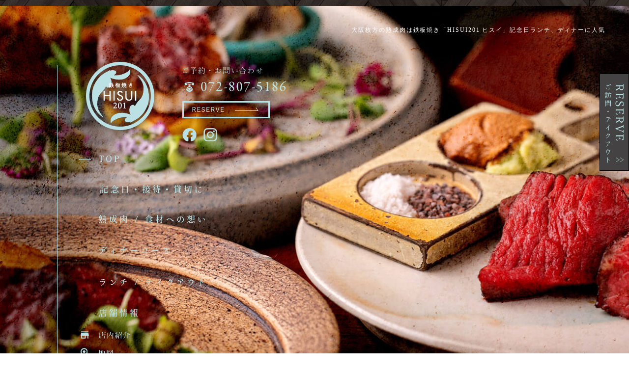

--- FILE ---
content_type: text/html
request_url: https://www.hisui-201.com/
body_size: 7075
content:
<!DOCTYPE html>
<!--[if lt IE 7]><html class="ie ie6 ie-lt10 ie-lt9 ie-lt8 ie-lt7 no-js" lang="ja"><![endif]-->
<!--[if IE 7]><html class="ie ie7 ie-lt10 ie-lt9 ie-lt8 no-js" lang="ja"><![endif]-->
<!--[if IE 8]><html class="ie ie8 ie-lt10 ie-lt9 no-js" lang="ja"><![endif]-->
<!--[if IE 9]><html class="ie ie9 ie-lt10 no-js" lang="ja"><![endif]-->
<!--[if gt IE 9]><!-->
<html class="no-js" lang="ja">
<!--<![endif]-->
<head>
<meta charset="UTF-8">
<meta http-equiv="X-UA-Compatible" content="IE=Edge">
<meta name="author" content="FOODCONNECTION">
<title>大阪枚方の熟成肉は鉄板焼き「HISUI201 ヒスイ」記念日ランチ、ディナーに人気</title>

<!-- Social Share - Facebook -->
<meta property="og:type" content="website">
<meta property="og:locale" content="ja_JP">
<meta property="og:url" content="https://www.hisui-201.com">
<meta property="og:image" content="https://www.hisui-201.com/shared/img/shared/ogp.png">
<meta property="og:title" content="大阪枚方の熟成肉は鉄板焼き「HISUI201 ヒスイ」記念日ランチ、ディナーに人気">
<meta property="og:site_name" content="HISUI201">
<meta property="og:description" content="大阪・枚方市駅で熟成肉なら鉄板焼き「HISUI201（ヒスイ）」。おしゃれな店内は誕生日・記念日ディナー、デートの食事におすすめ。ランチ、ディナーに熟成肉の肉料理、鉄板焼きをワインと堪能。テイクアウト・持ち帰りもおすすめ。">

<!-- SEO -->
<meta name="description" content="大阪・枚方市駅で熟成肉なら鉄板焼き「HISUI201（ヒスイ）」。おしゃれな店内は誕生日・記念日ディナー、デートの食事におすすめ。ランチ、ディナーに熟成肉の肉料理、鉄板焼きをワインと堪能。テイクアウト・持ち帰りもおすすめ。">

<!-- Mobile -->
<meta name="apple-mobile-web-app-status-bar-style" content="black-translucent">
<meta name="apple-mobile-web-app-capable" content="yes">
<meta name="format-detection" content="telephone=no, date=no, address=no, email=no">

<!-- Viewport -->
<meta name="viewport" content="width=1100, shrink-to-fit=no">

<!-- Profiles -->
<link rel="canonical" href="https://www.hisui-201.com">
<link rel="alternate" media="only screen and (max-width: 640px)" href="https://www.hisui-201.com/sp/" />
<link rel="profile" href="https://microformats.org/profile/hcard">
<link rel="icon" href="shared/img/shared/favicon.ico">

<!-- Styles -->
<link rel="preload" href="shared/css/font.css" as="style" />		
<link rel="preload" href="shared/css/common.css" as="style" />		
<link rel="preload" href="shared/css/animate.min.css" as="style" />		
<link rel="preload" href="shared/css/shared.css" as="style" />		
<link rel="preload" href="shared/css/index.css" as="style" />		
	
<link rel="stylesheet" href="shared/css/font.css">
<link rel="stylesheet" href="shared/css/common.css">
<link rel="stylesheet" href="shared/css/animate.min.css">
<link rel="stylesheet" href="shared/css/shared.css">
<link rel="stylesheet" href="shared/css/index.css">
<link href="https://fonts.googleapis.com/css?family=Noto+Serif+JP&display=swap" rel="stylesheet">

<!-- Google tag (gtag.js) -->
<script async src="https://www.googletagmanager.com/gtag/js?id=G-JYY3D6S329"></script>
<script>
  window.dataLayer = window.dataLayer || [];
  function gtag(){dataLayer.push(arguments);}
  gtag('js', new Date());

  gtag('config', 'G-JYY3D6S329');
</script>
<script type="text/javascript">
  (function(c,l,a,r,i,t,y){
      c[a]=c[a]||function(){(c[a].q=c[a].q||[]).push(arguments)};
      t=l.createElement(r);t.async=1;t.src="https://www.clarity.ms/tag/"+i;
      y=l.getElementsByTagName(r)[0];y.parentNode.insertBefore(t,y);
  })(window, document, "clarity", "script", "q29x6bq0pk");
</script>
<link href="https://use.fontawesome.com/releases/v5.0.6/css/all.css" rel="stylesheet">
	
	<script type="application/ld+json">
{
"@context" : "https://schema.org",
"@type" : "WebSite",
"name" : "HISUI201",
"url" : "https://www.hisui-201.com"
}
</script>
</head>
<body>
<main>
  <header>
    <h1>大阪枚方の熟成肉は鉄板焼き「HISUI201 ヒスイ」記念日ランチ、ディナーに人気</h1>
    <div class="main-hd">
      <div class="box">
        <p class="tel"><a href="tel:0728075186" class="telhref" onClick="gtag('event','click',{'event_category':'tel','event_label':'header_phone'});"><img src="shared/img/shared/tel_hd.png" alt="072-807-5186" width="218" height="93"></a> </p>
        <p class="btn"><a href="e-mailform/reservation.html" onClick="gtag('event','click',{'event_category':'Links','event_label':'reserve'});" target="_blank" ><img src="shared/img/shared/btn_hd.png" alt="RESERVE" width="178" height="35"></a> </p>
        <ul class="list_ic">
          <li><a href="https://www.facebook.com/HISUI201/" onClick="gtag('event','click',{'event_category':'Links','event_label':'btn_fb'});" target="_blank" rel="nofollow"><img src="shared/img/shared/btn-fb.png" alt="Facebook" width="29" height="27"></a> </li>
          <li><a href="https://www.instagram.com/jyukuseiniku_hisui201/" onClick="gtag('event','click',{'event_category':'Links','event_label':'btn_inst'});" target="_blank" rel="nofollow"><img src="shared/img/shared/btn-is.png" alt="Instagram" width="29" height="27"></a> </li>
        </ul>
      </div>
      <p class="logo non-over"><a href="./"><img src="shared/img/shared/logo.png" alt="ロゴ"></a> </p>
      <nav class="nav-hd"> <a href="./"><img src="shared/img/shared/nav_01_on.png" alt="TOP" class="non-over" width="262" height="61"></a> 
		  <a href="scene.html"><img src="shared/img/shared/nav_add02.png" alt="記念日・接待・貸切に" class="btn" width="273" height="60"></a>
		  <a href="about.html"><img src="shared/img/shared/nav_02.png" alt="熟成肉 / 食材への想い" class="btn" width="262" height="62"></a>
		  <a href="course.html"><img src="shared/img/shared/nav_03.png" alt="コース紹介" class="btn" width="262" height="61"></a> 
        <!--<a href="ala.html"><img src="shared/img/shared/nav_04.png" alt="アラカルト / ドリンク" class="btn" width="262" height="61"></a>--> 
        <a href="lunch.html"><img src="shared/img/shared/nav_05.png" alt="ランチ" class="btn" width="262" height="62"></a> 
		  <a href="access.html"><img src="shared/img/shared/nav_06.png" alt="店舗情報" class="btn" width="262" height="61"></a> 
		  <a href="access.html#sec2"><img src="shared/img/shared/nav_shop.png" alt="店内紹介" width="114" height="34"></a> 
		  <a href="access.html#ggmap"><img src="shared/img/shared/nav_map.png" alt="地図" width="114" height="34"></a> 
		  <a href="index.html#rss"><img src="shared/img/shared/nav_rss.png" alt="新着情報" width="114" height="38"></a> 
		</nav>
    </div>
    <div id="key">
      <ul class="slide-fade">
        <li class="slide1"></li>
        <li class="slide2"></li>
        <li class="slide3"></li>
      </ul>
    </div>

    <div class="nav-fixed">
      <div class="wrap">
        <nav class="fnt-notoserif"> <a href="./"><img src="shared/img/shared/naf_01_on.png" width="48" height="73" alt="TOP" class="non-over"/></a> 
			<a href="scene.html"><img src="shared/img/shared/naf_02_add.png" width="178" height="73" alt="記念日・接待・貸切に" class="btn" /></a> 
			<a href="about.html"><img src="shared/img/shared/naf_02.png" width="186" height="73" alt="熟成肉・食材への想い" class="btn" /></a> 
			<a href="course.html"><img src="shared/img/shared/naf_03.png" width="125" height="73" alt="コース紹介" class="btn" /></a> 
          <!--<a href="ala.html"><img src="shared/img/shared/naf_04.png" width="178" height="73" alt="アラカルト・ドリンク" class="btn" /></a>--> 
          <a href="lunch.html"><img src="shared/img/shared/naf_05.png" width="180" height="73" alt="ランチ" class="btn" /></a>
			<a href="access.html"><img src="shared/img/shared/naf_06.png" width="85" height="73" alt="店舗情報" class="btn" /></a> 
		  </nav>
        <p class="tel_fixed"><a href="tel:0728075186" class="telhref" onClick="gtag('event','click',{'event_category':'tel','event_label':'fixed_phone'});"><img src="shared/img/shared/tel_fixed.png" alt="072-807-5186" width="179" height="73"></a> </p>
      </div>
    </div>
  </header>
  <p class="btn-fixed"><a href="e-mailform/reservation.html" onClick="gtag('event','click',{'event_category':'Links','event_label':'reserve'});" target="_blank" ><img src="shared/img/shared/btn-reverse.jpg" alt="RESERVE" width="60" height="198"></a> </p>
  <section class="nav-target">
	  
	  <!--
	  <p class="anni_bnr"><a href="/fcblog/161715.html" class="over" target="_blank">
		  期間限定　9周年コースのご案内<br>
			詳しくはこちら <i class="fas fa-angle-double-right"></i></a></p>-->
	  

	  
<div class="oshirase02">
<div class="waku">
<p class="tit">お知らせ</p>
<p class="txtx">12月25日は本来定休日ですが、営業いたします。<br>
	<a href="/fcblog/reserve/" target="_blank"><strong>現在の空席状況はこちら＞＞</strong></a><br>
	<br>
12月28日〜1月1日は、お節料理の準備のためお休みをいただきます。<br>
新年は1月2日のディナーより営業を開始いたします。<br>
	<br>
	不定期でアラカルト営業しております。<br>
    詳細はお問い合わせください。<br>
  <br>
   超濃縮イチゴのバスクチーズケーキ　4号サイズ<br>
   3,200円で販売開始しております！</p>
</div>
</div>
	  
	  	  <div class="oshirase02">
<div class="waku">
<p class="tit">お節のご予約承ります！</p>
<p class="txtx"><img src="shared/img/index/osechi.jpg" width="400"><br><br>
	<strong>オードブルお節　19,500円</strong><br><br>
	<strong>受け取り日時</strong><br>
	12月31日　15:00〜20:00<br>
	1月1日　10:00〜12:00／13:00〜15:00<br><br>
	<strong>発送</strong><br>
	追加料金にて、日時指定の発送も可能です。</p>
</div>
</div>
	  
    <div id="sec1">
      <div class="wrap">
        <h2 class="wow fadeIn"><span><img src="shared/img/index/sec1_t1.png" alt="枚方で 大切な日を 過ごすなら" width="225" height="283"></span><img src="shared/img/index/sec1_t2.png" alt="Anniversary" width="964" height="341"></h2>
        <p class="photo wow fadeIn"><span><img src="shared/img/index/sec1_p2.png" alt="アミューズ" width="450" height="450"></span><img src="shared/img/index/sec1_p1.jpg" alt="カウンター調理風景" width="1300" height="599"></p>
        <p class="txt wow fadeIn">大阪府枚方市にあります鉄板焼き「HISUI201（ヒスイニーマルイチ）」では、数十日間じっくりと寝かせた熟成肉をメインにしたコースを、昼夜共にご提供しております。<br>贅沢なひと時をお過ごしになれる貸切専用のプランもあり、特別な日にふさわしい内容です。上質なワインやバーテンダー仕込みのカクテルなどとご一緒に、どうぞご堪能ください。誕生日や記念日といった大切な日、接待・会食などのおもてなしの席にもご利用いただけますと嬉しく思います。</p>
        <p class="photo3 wow fadeIn"><img src="shared/img/index/sec1_p3.jpg" alt="接待イメージ" width="630" height="452"></p>
      </div>
    </div>
	  
    <div id="sec2">
      <div class="wrap">
        <h2 class="wow fadeIn"><img src="shared/img/index/sec2_t2.png" alt="記念日に「貸切」はいかがでしょう" width="601" height="148"></h2>
        <p class="deco wow fadeIn"><img src="shared/img/index/sec2_t1.png" alt="Private Booking" width="811" height="251"></p>
        <p class="photo wow fadeIn"><img src="shared/img/index/sec2_p1.jpg" alt="カウンター席" width="600" height="900"></p>
        <p class="photo2 wow fadeIn"><img src="shared/img/index/sec2_p2.jpg" alt="メッセージプレート" width="750" height="400"></p>
        <p class="txt wow fadeIn">記念日にはぜひ当店を貸し切っていただき、思い出に残る特別な時間をお過ごしください。貸切は通常7名様から承っておりますが、2名様から可能な専用のコースもご用意しております。<br>上質な素材を用いた逸品の数々で、皆様の大切なお席に華を添えることができましたら幸いです。</p>
        <p class="btn wow fadeIn bnr"><a href="scene.html"><img src="shared/img/index/sec2_btn.png" alt="more" width="321" height="53"></a> </p>
      </div>
    </div>
	  
    <div id="sec3">
      <div class="wrap">
        <p class="photo wow fadeIn"><img src="shared/img/index/sec3_p1.png" alt="オーナー" width="1193" height="1142"></p>
        <h2 class="wow fadeIn"><img src="shared/img/index/sec3_t1.png" alt="食材への想い" width="1093" height="422"></h2>
        <p class="txt wow fadeIn">食材は上質なものだけを使用しています。<br>信頼を置く卸業者様から仕入れる熟成肉は、<br>水分量や香り、色味などを店主自ら吟味。<br>珍しい品種も揃えており、<br>その日によってラインナップは変わります。<br>部位ごとに火入れ加減を調整し、<br>素材本来の旨味が引き立つよう<br>
          焼き上げるのもこだわりです。<br>また、５つの業者さんの元へ<br>直接足を運んで買い付ける野菜は、<br>旬のものを中心に厳選しております。<br>選び抜いた素材の良さを<br>活かした調理法で一皿ひと皿<br>丁寧にご用意いたしますので、<br>どうぞごゆっくりお愉しみください。</p>
        <p class="btn wow fadeIn bnr"><a href="about.html"><img src="shared/img/index/sec3_btn.png" alt="more" width="321" height="53"></a> </p>
        <p class="photo2 ob wow fadeIn"><img src="shared/img/index/sec3_p2.jpg" alt="野菜集合" width="951" height="567"></p>
        <p class="photo3 ob wow fadeIn"><img src="shared/img/index/sec3_p3.jpg" alt="熟成肉集合" width="1052" height="669"></p>
        <p class="photo4 ob wow fadeIn"><img src="shared/img/index/sec3_p4.jpg" alt="肉料理" width="849" height="451"></p>
        <p class="photo5 ob wow fadeIn"><img src="shared/img/index/sec3_p5.png" alt="肉料理" width="399" height="568"></p>
      </div>
    </div>
	  
    <div id="sec4">
      <div class="wrap">
        <h2 class="wow fadeIn"><img src="shared/img/index/sec4_t1.png" alt="Dinner 厳選素材を愉しむ" width="410" height="142"></h2>
        <p class="deco wow fadeIn"><img src="shared/img/index/sec4_t0.png" alt="Wine" width="268" height="191"></p>
        <p class="photo wow fadeIn"><img src="shared/img/index/sec4_p1.jpg" alt="ワインボトル集合" width="629" height="857"></p>
        <p class="txt wow fadeIn">ディナータイムは、日によって変わる熟成肉と厳選野菜で織り成すコースを複数ご用意しております。その時々の特選素材を鉄板で焼き上げた品々をご堪能ください。全てのコースに含まれる名物〝鉄板で作る飲み干したくなるアヒージョ〟は、肉や野菜の旨味がしっかりと感じられ、常連様にも大変好評です。</p>
        <p class="btn wow fadeIn bnr wow fadeIn"><a href="course.html"><img src="shared/img/index/sec4_btn.png" alt="more" width="321" height="53"></a> </p>
        <p class="photo2 ob wow fadeIn"><img src="shared/img/index/sec4_p2.jpg" alt="紅玉コース集合" width="1210" height="473"></p>
      </div>
    </div>
	  
    <div id="sec5">
      <div class="wrap">
        <h2 class="wow fadeIn"><img src="shared/img/index/sec5_t1.png" alt="Lunchお昼のひと時に" width="386" height="154"></h2>
        <p class="photo wow fadeIn"><img src="shared/img/index/sec5_p1.jpg" alt="Lunchお昼のひと時に" width="557" height="489"></p>
        <p class="txt wow fadeIn">※価格は全て税込みです。<br>ランチタイムは5,000円と6,300円のプランからお選びください。<br>シーンやご予算など、ご要望に合わせて仕立てることも可能です。熟成肉とワインで、お連れ様と和やかな午後のひと時を―。</p>
        <p class="btn wow fadeIn bnr"><a href="lunch.html"><img src="shared/img/index/sec5_btn.png" alt="more" width="321" height="53"></a> </p>
      </div>
    </div>
	  
    <div id="rss">
      <div class="wrap">
        <h2 class="wow fadeIn"><img src="shared/img/index/rss_t1.png" alt="News" width="272" height="178"></h2>
        <div id="feed"></div>
        <p class="more wow fadeIn"><a href="https://www.hisui-201.com/fcblog/" target="_blank"><img src="shared/img/index/rss_btn.png" alt="READ MORE" width="220" height="57"></a></p>
      </div>
    </div>
  </section>
  <footer>
    <div class="wrap">
      <nav class="nav-inline"> <a href="./">TOP</a> <a href="scene.html">記念日・接待・貸切に</a> <a href="about.html">熟成肉・食材への想い</a> <a href="course.html">ディナーコース</a>
        <!--<a href="ala.html">アラカルト・ドリンク</a>--> 
        <a href="lunch.html">ランチ・テイクアウト</a> <a href="access.html">店舗情報</a> </nav>
      <div class="col-l">
        <p class="logo"><img src="shared/img/shared/logo.png" alt="ロゴ" width="168" height="167"></p>
        <p class="tel"><a href="tel:0728075186" class="telhref" onClick="gtag('event','click',{'event_category':'tel','event_label':'footer_phone'});"><img src="shared/img/shared/ft_tel.png" alt="072-807-5186"></a> </p>
        <p class="btn"><a href="e-mailform/reservation.html" onClick="gtag('event','click',{'event_category':'Links','event_label':'reserve'});" target="_blank" ><img src="shared/img/shared/ft_btn.jpg" alt="WEB予約はこちらから" width="283" height="38"></a> </p>
		  <ul class="sns">
		  	<li><a href="https://www.facebook.com/HISUI201/" onClick="gtag('event','click',{'event_category':'Links','event_label':'btn_fb'});" target="_blank" rel="nofollow"><img src="shared/img/shared/icon_fb.png" alt="facebook" width="45" height="45"></a></li>
		  	<li><a href="https://www.instagram.com/jyukuseiniku_hisui201/" onClick="gtag('event','click',{'event_category':'Links','event_label':'btn_inst'});" target="_blank" rel="nofollow"><img src="shared/img/shared/icon_insta.png" alt="instagram" width="44" height="44"></a></li>
		  </ul>
		  <div class="box">
		  		<p class="txt2">前日のキャンセルは代金の50％<br>当日のキャンセルは代金の100％<br>を頂戴する場合がございます。</p>
		  </div>
      </div>
      <div class="list-info fnt-gothic">
        <dl>
          <dt>店名</dt>
          <dd>HISUI201（ヒスイニーマルイチ）</dd>
        </dl>
        <dl>
          <dt>住所</dt>
          <dd>〒573-0027<br>
            大阪府枚方市大垣内町1-2-1 中村ビル1階</dd>
        </dl>
        <dl>
          <dt>アクセス</dt>
          <dd>京阪本線・交野線「枚方市駅」2番出口から徒歩7分<br>
            ※枚方市駅までの所要時間。<br>
            出町柳駅から特急で33分<br>
            淀屋橋駅から特急で21分</dd>
        </dl>
        <dl>
          <dt>営業時間</dt>
          <dd>【平日土日】<br>
            11:30～14:30（L.O.13:00）<br>
            18:00～23:00頃<br>
            <br>
            【金】※ディナーのみ営業<br>
            18:00～23:00頃<br>
            <br>
            ランチ・ディナーともに、前日までの完全予約制となります。<br>
            21時までのご予約に関してはコースのみの受付となります。<br>
            21時以降はアラカルトのご注文も可能でございます。</dd>
        </dl>
        <dl>
          <dt>定休日</dt>
          <dd>木曜日</dd>
        </dl>
        <dl>
          <dt>カード</dt>
          <dd>可（VISA,Master,AMEX,JCB,Diners,Discover）</dd>
        </dl>
        <dl>
          <dt>電子マネー</dt>
          <dd>可（PayPay）</dd>
        </dl>
        <dl>
          <dt>備考</dt>
          <dd>前日キャンセル：予約代金の50%をいただきます。<br>
            当日キャンセル：予約代金の100%をいただきます。</dd>
        </dl>
        <dl>
          <dt>インボイス登録番号</dt>
          <dd>T7810494042401</dd>
        </dl>
      </div>
      <address>
      &copy; HISUI201. All Rights Reserved.
      </address>
      <div id="socialbuttons" class="clearfix"></div>
      <p class="cookies_link txt-center"><a href="https://www.foodconnection.jp/cookie/cookie_share.html" target="_blank" rel="nofollow">Cookie情報等の取り扱いについて</a> </p>
    </div>
  </footer>
</main>

<!-- Scroll to top -->
<p id="pagetop"><img src="shared/img/shared/pagetop.png" alt="最上部へ"></p>

<!-- Facebook - Social -->
<div id="fb-root"></div>

<!-- Libraries script --> 
<script src="shared/js/base.js"></script> 
<script src="shared/js/autoload.js"></script> 
<script src="shared/js/jquery.min.js"></script> 
<script src="shared/js/jquery.rss.js"></script> 
<script src="shared/js/common.js"></script>  
<script src="shared/js/shared.js"></script> 
<script>
  new WOW().init();
  
   var rssTpl = "";
			rssTpl += '<div class="row">'; 
				rssTpl += '<p class="photo"><a href="{URL}" target="_blank">{IMG}</a></p>';
					rssTpl += '<dl class="clearfix">';
							rssTpl += '<dt class="date">{YEARS}/{MONTH}/{DAY}</dt>';
							rssTpl += '<dd class="title"><a href="{URL}" target="_blank">{TITLE}</a></dd>';
					rssTpl += '</dl>';
			rssTpl += '</div>';
	
			FCBase.rss.data = [
					/* 複数設置の場合、ここからコピー */
				{
					selector: "#feed",
					url: 1,
					page: 1,
					total: 3,
					maxTitle: 17,
					maxDesc: 43,
					endText: "...",
					noImage: "shared/img/index/no_img.jpg",
					template: rssTpl,
					callback: function() {
					}
				}
		 /* 複数設置の場合、ここまでコピーし、カンマでつなげる（selector:とurl:の値も変更）rss.config.phpにURLを追加 */
			];
</script>
<script defer src="https://static.cloudflareinsights.com/beacon.min.js/vcd15cbe7772f49c399c6a5babf22c1241717689176015" integrity="sha512-ZpsOmlRQV6y907TI0dKBHq9Md29nnaEIPlkf84rnaERnq6zvWvPUqr2ft8M1aS28oN72PdrCzSjY4U6VaAw1EQ==" data-cf-beacon='{"version":"2024.11.0","token":"49ae427dc9804ad0a3fccf3b574af271","r":1,"server_timing":{"name":{"cfCacheStatus":true,"cfEdge":true,"cfExtPri":true,"cfL4":true,"cfOrigin":true,"cfSpeedBrain":true},"location_startswith":null}}' crossorigin="anonymous"></script>
</body>
</html>

--- FILE ---
content_type: text/html; charset=UTF-8
request_url: https://www.hisui-201.com/shared/rss/rss.php
body_size: 9300
content:
{"status":"success","message":"Done","script":{"namespace":"RSS","version":"1.5","team":"T91"},"data":{"2mdc6v77dk":{"status":"success","message":"Loaded","type":"xml","data":"<?xml version=\"1.0\" encoding=\"UTF-8\"?>\n                <rss version=\"2.0\" \n                xmlns:content=\"http:\/\/purl.org\/rss\/1.0\/modules\/content\/\" \n                xmlns:wfw=\"http:\/\/wellformedweb.org\/CommentAPI\/\" \n                xmlns:dc=\"http:\/\/purl.org\/dc\/elements\/1.1\/\" \n                xmlns:atom=\"http:\/\/www.w3.org\/2005\/Atom\" \n                xmlns:sy=\"http:\/\/purl.org\/rss\/1.0\/modules\/syndication\/\" \n                xmlns:slash=\"http:\/\/purl.org\/rss\/1.0\/modules\/slash\/\" \n                >\n                <channel>\n                <title><![CDATA[HISUI201]]><\/title>\n                <atom:link href=\"http:\/\/fcblog.local\/feed\" rel=\"self\" type=\"application\/rss+xml\" \/>\n                <description><![CDATA[]]><\/description>\n                <lastBuildDate>Fri, 26 Dec 2025 08:13:33 +0900<\/lastBuildDate>\n                <language>ja<\/language>\n                <sy:updatePeriod>hourly<\/sy:updatePeriod>\n                <sy:updateFrequency>1<\/sy:updateFrequency>\n                \n                    <item>\n                    <title><![CDATA[12\/18\u73fe\u5728\u306e\u7a7a\u5e2d\u60c5\u5831\u306e\u304a\u77e5\u3089\u305b]]><\/title>\n                    <link><![CDATA[https:\/\/www.hisui-201.com\/fcblog\/171214.html]]><\/link>\n                    <pubDate>Thu, 18 Dec 2025 18:20:21 +0900<\/pubDate>\n                    <category><![CDATA[\u73fe\u5728\u306e\u7a7a\u5e2d\u72b6\u6cc1]]><\/category>\n                    <guid isPermaLink=\"false\"><![CDATA[https:\/\/www.hisui-201.com\/fcblog\/171214.html]]><\/guid>\n                    \n                    <description><![CDATA[\u3054\u4e88\u7d04\u72b6\u6cc1\u306b\u5909\u66f4\u304c\u3042\u308a\u307e\u3057\u305f\u306e\u3067\u304a\u77e5\u3089\u305b\u3044\u305f\u3057\u307e\u3059\u3002\u30fb12\u670824\u65e5\uff1a2\u5e2d\u7a7a\u304d\u304c\u51fa\u307e\u3057\u305f\u30fb12\u670825\u65e5\uff1a\u6e80\u5e2d...]]><\/description>\n                    \n                    <content:encoded><![CDATA[<p data-start=\"50\" data-end=\"76\">\u3054\u4e88\u7d04\u72b6\u6cc1\u306b\u5909\u66f4\u304c\u3042\u308a\u307e\u3057\u305f\u306e\u3067\u304a\u77e5\u3089\u305b\u3044\u305f\u3057\u307e\u3059\u3002<\/p><p data-start=\"78\" data-end=\"120\">\u30fb12\u670824\u65e5\uff1a2\u5e2d\u7a7a\u304d\u304c\u51fa\u307e\u3057\u305f<br>\u30fb12\u670825\u65e5\uff1a\u6e80\u5e2d<br>\u30fb12\u670822\u65e5\u300123\u65e5\u300127\u65e5\uff1a\u3084\u3084\u7a7a\u5e2d\u304c\u3054\u3056\u3044\u307e\u3059<\/p><p><br><\/p><p data-start=\"122\" data-end=\"181\">\u3054\u5e0c\u671b\u306e\u304a\u65e5\u306b\u3061\u304c\u3054\u3056\u3044\u307e\u3057\u305f\u3089\u3001\u304a\u65e9\u3081\u306e\u3054\u4e88\u7d04\u3092\u304a\u3059\u3059\u3081\u3044\u305f\u3057\u307e\u3059\u3002<br data-start=\"157\" data-end=\"160\">\u7686\u3055\u307e\u306e\u3054\u6765\u5e97\u3092\u5fc3\u3088\u308a\u304a\u5f85\u3061\u3057\u3066\u304a\u308a\u307e\u3059\u3002<\/p>]]><\/content:encoded>\n                    \n                    <\/item>\n                \n                    <item>\n                    <title><![CDATA[\u3010\u671f\u9593\u9650\u5b9a\u30119\u5468\u5e74\u8a18\u5ff5\u30b3\u30fc\u30b9]]><\/title>\n                    <link><![CDATA[https:\/\/www.hisui-201.com\/fcblog\/161715.html]]><\/link>\n                    <pubDate>Fri, 11 Jul 2025 17:54:21 +0900<\/pubDate>\n                    <category><![CDATA[\u304a\u77e5\u3089\u305b]]><\/category>\n                    <guid isPermaLink=\"false\"><![CDATA[https:\/\/www.hisui-201.com\/fcblog\/161715.html]]><\/guid>\n                    \n                    <description><![CDATA[7\/12\u3088\u308a\u958b\u59cb\u306e\u671f\u9593\u9650\u5b9a\u306e9\u5468\u5e74\u8a18\u5ff5\u30b3\u30fc\u30b9\u306e\u3054\u6848\u5185\u3067\u3059\u3002<\u30b3\u30fc\u30b9\u5185\u5bb9>\u719f\u6210\u8089\u3068\u5e06\u7acb\u306e\u30ab\u30ca\u30c3\u30da\u3001\u30ad...]]><\/description>\n                    \n                    <content:encoded><![CDATA[<p>7\/12\u3088\u308a\u958b\u59cb\u306e\u671f\u9593\u9650\u5b9a\u306e9\u5468\u5e74\u8a18\u5ff5\u30b3\u30fc\u30b9\u306e\u3054\u6848\u5185\u3067\u3059\u3002<\/p><p><br><\/p><p><\u30b3\u30fc\u30b9\u5185\u5bb9><\/p><p>\u719f\u6210\u8089\u3068\u5e06\u7acb\u306e\u30ab\u30ca\u30c3\u30da\u3001\u30ad\u30e3\u30d3\u30a2\u6dfb\u3048<\/p><p><br><\/p><p>\u9b91\u3068\u719f\u6210\u725b\u30bf\u30f3\u306e\u719f\u6210\u8c5a\u9aa8\u716e\u8fbc\u307f<\/p><p><br><\/p><p>\u5b9a\u756a\u3001\u719f\u6210\u8089\u306e\u30df\u30fc\u30c8\u30bf\u30eb\u30c8\u3068\u719f\u6210\u725b\u3059\u3058\u713c\u58f2<\/p><p><br><\/p><p>\u719f\u6210\u8089\u306e\u30cf\u30f3\u30d0\u30fc\u30b0\u30b5\u30f3\u30c9<\/p><p>\u301c\u30d5\u30a9\u30a2\u30b0\u30e9\u3068\u30c8\u30ea\u30e5\u30d5\u30bd\u30fc\u30b9\u306e\u30ed\u30c3\u30b7\u30fc\u30cb\u98a8\u301c<\/p><p><br><\/p><p>\u540d\u7269\u3001\u98f2\u307f\u5e72\u305b\u308b\u30a2\u30d2\u30fc\u30b8\u30e7<\/p><p><br><\/p><p>\u9078\u3079\u308b\u713c\u304d\u91ce\u83dc5\u7a2e(\u5b9d\u7bb1\u3088\u308a\u304a\u9078\u3073\u304f\u3060\u3055\u3044)<\/p><p><br><\/p><p>\u713c\u304d\u3001\u672c\u65e5\u306e\u719f\u6210\u808940g<\/p><p><br><\/p><p>\u3006\u306e\u5c0f\u3055\u306a\u3054\u98ef<\/p><p>\u30fb\u30ab\u30de\u30f3\u30d9\u30fc\u30eb\u30c1\u30fc\u30ba\u306e\u5473\u564c\u6f2c\u3051\u7099\u308a<\/p><p>\u30fb\u719f\u6210\u725b\u3059\u3058\u30ab\u30ec\u30fc<\/p><p>\u30fb\u7d05\u306e\u3061\u308a\u3081\u3093\u5c71\u6912\u306e\u5375\u9ec4\u3054\u98ef<\/p><p>\u30fb\u3006\u306e\u725b\u4e3c(\u6750\u6599\u5165\u8377\u304c\u3042\u308b\u6642\u306b\u9650\u308b)<\/p><p><br><\/p><p>\u00a512,000<\/p><p>\u7a00\u306b\u3001\u4ed5\u5165\u308c\u306b\u3088\u308a\u30b3\u30fc\u30b9\u306e\u5185\u5bb9\u3092\u5909\u66f4\u3059\u308b\u3053\u3068\u3082\u3054\u3056\u3044\u307e\u3059\u3002<\/p><p>9\u5468\u5e74\u8a18\u5ff5\u30b3\u30fc\u30b9\u306e\u958b\u50ac\u671f\u9593\u306f8\u6708\u672b\u307e\u3067\u3002<\/p>]]><\/content:encoded>\n                    \n                    <\/item>\n                \n                    <item>\n                    <title><![CDATA[9\/7 \u7c89\u306e\u65e5\u306e\u304a\u77e5\u3089\u305b]]><\/title>\n                    <link><![CDATA[https:\/\/www.hisui-201.com\/fcblog\/144563.html]]><\/link>\n                    <pubDate>Thu, 05 Sep 2024 17:45:25 +0900<\/pubDate>\n                    <category><![CDATA[\u304a\u77e5\u3089\u305b]]><\/category>\n                    <guid isPermaLink=\"false\"><![CDATA[https:\/\/www.hisui-201.com\/fcblog\/144563.html]]><\/guid>\n                    \n                    <description><![CDATA[9\/7  \u663c\u304b\u3089\u3059\u308b\u3088\u3001\u7c89\u306e\u65e5\ufe0f\u3068\u3044\u3046\u308f\u3051\u3067\u3001\u666e\u6bb5\u306e\u6599\u7406\u3001\u55b6\u696d\u30b9\u30bf\u30a4\u30eb\u3068\u306f\u9055\u3063\u305f\u5f62\u3067\u55b6\u696d\u3044\u305f\u3057\u307e\u3059...]]><\/description>\n                    \n                    <content:encoded><![CDATA[<p><img src=\"https:\/\/www.hisui-201.com\/fcblog\/uploads\/77e56a995d1f597c9cd26f1d9850ae66.jpg\" alt=\"line_oa_chat_240905_174518.jpg\"><\/p><pre><img src=\"https:\/\/e-connection.info\/fcblog\/uploads\/77e56a995d1f597c9cd26f1d9850ae66.jpg\" id=\"171748\" style=\"width: 100%;\"><br><br>9\/7  \u663c\u304b\u3089\u3059\u308b\u3088\u3001\u7c89\u306e\u65e5<img class=\"emojione\" src=\"https:\/\/emojipack.landpress.line.me\/4724ee16\/microsoft\/2757.png\" data-vendor=\"4\" alt=\"\u2757\" width=\"15\" height=\"15\" data-mce-src=\"https:\/\/emojipack.landpress.line.me\/4724ee16\/microsoft\/2757.png\">\ufe0f<br><br>\u3068\u3044\u3046\u308f\u3051\u3067\u3001\u666e\u6bb5\u306e\u6599\u7406\u3001\u55b6\u696d\u30b9\u30bf\u30a4\u30eb\u3068\u306f\u9055\u3063\u305f\u5f62\u3067\u55b6\u696d\u3044\u305f\u3057\u307e\u3059(^^)<br>\u5b8c\u5168\u306b\u304a\u597d\u307f\u713c\u304d\u5c4b\u30b9\u30bf\u30a4\u30eb\u3067\u55b6\u696d\u3057\u307e\u3059\u306e\u3067<br>\u6c17\u8efd\u306b\u304a\u8d8a\u3057\u3044\u305f\u3060\u3044\u3066OK\u3067\u3059<img class=\"emojione\" src=\"https:\/\/emojipack.landpress.line.me\/4724ee16\/microsoft\/1f646-200d-2642-fe0f.png\" data-vendor=\"4\" alt=\"\ud83d\ude46\u200d\u2642\ufe0f\" width=\"15\" height=\"15\" data-mce-src=\"https:\/\/emojipack.landpress.line.me\/4724ee16\/microsoft\/1f646-200d-2642-fe0f.png\"><br>\u306a\u306e\u3067\u3001\u901a\u5e38\u3068\u306f\u9055\u3046\u5b8c\u5168\u306b\u30e9\u30d5\u306a\u5f62\u3067\u55b6\u696d\u3057\u307e\u3059\u306e\u3067<br>\u305d\u306e\u3078\u3093\u3060\u3051\u306f\u3054\u4e86\u627f\u304f\u3060\u3055\u3044\u307e\u305b<img class=\"emojione\" src=\"https:\/\/emojipack.landpress.line.me\/4724ee16\/microsoft\/1f647-200d-2642-fe0f.png\" data-vendor=\"4\" alt=\"\ud83d\ude47\u200d\u2642\ufe0f\" width=\"15\" height=\"15\" data-mce-src=\"https:\/\/emojipack.landpress.line.me\/4724ee16\/microsoft\/1f647-200d-2642-fe0f.png\"><br><br>\u5fd9\u3057\u304f\u306a\u308b\u304b\u3001\u6687\u3067\u7d42\u308f\u308b\u304b\u306f\u2026<br>\u308f\u304b\u308a\u307e\u305b\u3093\u304c\u81ea\u7531\u306b\u3057\u3088\u30fc\u304b\u306a\u3068<img class=\"emojione\" src=\"https:\/\/emojipack.landpress.line.me\/4724ee16\/microsoft\/1f605.png\" data-vendor=\"4\" alt=\"\ud83d\ude05\" width=\"15\" height=\"15\" data-mce-src=\"https:\/\/emojipack.landpress.line.me\/4724ee16\/microsoft\/1f605.png\"><br><br>\u5e2d\u304c\u5c11\u306a\u3044\u306e\u3067\u4e00\u5831\u3044\u305f\u3060\u3051\u308c\u3070\u6709\u96e3\u3044\u3067\u3059\uff01<br>\u5728\u5eab\u72b6\u6cc1\u306b\u3088\u3063\u3066\u3001\uff18\u65e5\u306e\u591c\u3082\u5f15\u304d\u7d9a\u304d\u3059\u308b\u304b\u3082\u3067\u3059\u304c<br>\u306a\u308b\u3079\u304fup\u3067\u304d\u308b\u3088\u3046\u306b\u3044\u305f\u3057\u307e\u3059<img class=\"emojione\" src=\"https:\/\/emojipack.landpress.line.me\/4724ee16\/microsoft\/1f64f.png\" data-vendor=\"4\" alt=\"\ud83d\ude4f\" width=\"15\" height=\"15\" data-mce-src=\"https:\/\/emojipack.landpress.line.me\/4724ee16\/microsoft\/1f64f.png\"><\/pre>]]><\/content:encoded>\n                    \n                    <\/item>\n                \n                    <item>\n                    <title><![CDATA[12\u670814\u65e5\u73fe\u5728\u306e\u4e88\u7d04\u72b6\u6cc1]]><\/title>\n                    <link><![CDATA[https:\/\/www.hisui-201.com\/fcblog\/127960.html]]><\/link>\n                    <pubDate>Thu, 14 Dec 2023 10:09:50 +0900<\/pubDate>\n                    <category><![CDATA[\u304a\u77e5\u3089\u305b]]><\/category>\n                    <guid isPermaLink=\"false\"><![CDATA[https:\/\/www.hisui-201.com\/fcblog\/127960.html]]><\/guid>\n                    \n                    <description><![CDATA[22\u65e5\u4f59\u88d5\u3042\u308a23\u65e5\u6e80\u5e2d24\u65e5\u6e80\u5e2d25\u65e518\u66422\u540d\u69d8\u3001\u7a7a\u304d\u3042\u308a]]><\/description>\n                    \n                    <content:encoded><![CDATA[<p>22\u65e5\u4f59\u88d5\u3042\u308a<\/p><p>23\u65e5\u6e80\u5e2d<\/p><p>24\u65e5\u6e80\u5e2d<\/p><p>25\u65e518\u66422\u540d\u69d8\u3001\u7a7a\u304d\u3042\u308a<\/p>]]><\/content:encoded>\n                    \n                    <\/item>\n                \n                    <item>\n                    <title><![CDATA[12\u670813\u65e5\u73fe\u5728\u306e\u4e88\u7d04\u72b6\u6cc1]]><\/title>\n                    <link><![CDATA[https:\/\/www.hisui-201.com\/fcblog\/127893.html]]><\/link>\n                    <pubDate>Wed, 13 Dec 2023 10:29:48 +0900<\/pubDate>\n                    <category><![CDATA[\u304a\u77e5\u3089\u305b]]><\/category>\n                    <guid isPermaLink=\"false\"><![CDATA[https:\/\/www.hisui-201.com\/fcblog\/127893.html]]><\/guid>\n                    \n                    <description><![CDATA[22\u65e5\u4f59\u88d5\u3042\u308a23\u65e5\u6e80\u5e2d24\u65e520\u6642\u534a2\u540d\u69d8\u7a7a\u304d\u3042\u308a25\u65e518\u66422\u540d\u69d8\u3001\u7a7a\u304d\u3042\u308a]]><\/description>\n                    \n                    <content:encoded><![CDATA[<p>22\u65e5\u4f59\u88d5\u3042\u308a<\/p><p>23\u65e5\u6e80\u5e2d<\/p><p>24\u65e520\u6642\u534a2\u540d\u69d8\u7a7a\u304d\u3042\u308a<\/p><p>25\u65e518\u66422\u540d\u69d8\u3001\u7a7a\u304d\u3042\u308a<\/p>]]><\/content:encoded>\n                    \n                    <\/item>\n                \n                    <item>\n                    <title><![CDATA[12\u6708\u306e\u4e88\u7d04\u72b6\u6cc1]]><\/title>\n                    <link><![CDATA[https:\/\/www.hisui-201.com\/fcblog\/126435.html]]><\/link>\n                    <pubDate>Fri, 17 Nov 2023 10:52:26 +0900<\/pubDate>\n                    <category><![CDATA[\u304a\u77e5\u3089\u305b]]><\/category>\n                    <guid isPermaLink=\"false\"><![CDATA[https:\/\/www.hisui-201.com\/fcblog\/126435.html]]><\/guid>\n                    \n                    <description><![CDATA[24\u65e5\u306f20\u6642\u534a2\u540d\u306e\u307f\u3054\u4e88\u7d04\u53ef\u80fd23\u300125\u306f\u307e\u3060\u4f59\u88d5\u3042\u308a\u307e\u3059\u3002\u7686\u69d8\u306e\u3054\u6765\u5e97\u304a\u5f85\u3061\u3057\u3066\u304a\u308a\u307e\u3059\uff01]]><\/description>\n                    \n                    <content:encoded><![CDATA[<p>24\u65e5\u306f20\u6642\u534a2\u540d\u306e\u307f\u3054\u4e88\u7d04\u53ef\u80fd<\/p><p>23\u300125\u306f\u307e\u3060\u4f59\u88d5\u3042\u308a\u307e\u3059\u3002<\/p><p>\u7686\u69d8\u306e\u3054\u6765\u5e97\u304a\u5f85\u3061\u3057\u3066\u304a\u308a\u307e\u3059\uff01<br><\/p>]]><\/content:encoded>\n                    \n                    <\/item>\n                \n                    <item>\n                    <title><![CDATA[\u65b0\u5546\u54c1\u306e\u304a\u77e5\u3089\u305b]]><\/title>\n                    <link><![CDATA[https:\/\/www.hisui-201.com\/fcblog\/125854.html]]><\/link>\n                    <pubDate>Mon, 06 Nov 2023 12:15:35 +0900<\/pubDate>\n                    <category><![CDATA[\u304a\u77e5\u3089\u305b]]><\/category>\n                    <guid isPermaLink=\"false\"><![CDATA[https:\/\/www.hisui-201.com\/fcblog\/125854.html]]><\/guid>\n                    \n                    <description><![CDATA[\u65b0\u5546\u54c1\u306e\u3054\u6848\u5185\u3067\u3059\uff01\u3010\u719f\u6210\u8089\u3068\u30de\u30b0\u30ed\u306e\u30d1\u30f3\u30e6\u30c3\u30b1\u3011\u00a52800\uff08\u7a0e\u8fbc\uff09\uff08\u30c7\u30b6\u30fc\u30c8 \u3068\u7119\u714e\u6240\u53b3\u9078\u30b3\u30fc\u30d2\u30fcor...]]><\/description>\n                    \n                    <content:encoded><![CDATA[<p><img src=\"https:\/\/www.hisui-201.com\/fcblog\/uploads\/9f901aea3e693e6d1a29f417bf5d6d7c.jpg\" alt=\"line_oa_chat_231106_121457.jpg\"><\/p><p>\u65b0\u5546\u54c1\u306e\u3054\u6848\u5185\u3067\u3059\uff01<\/p><p><br><\/p><p><img src=\"https:\/\/e-connection.info\/fcblog\/uploads\/9f901aea3e693e6d1a29f417bf5d6d7c.jpg\" id=\"149322\" alt=\"line_oa_chat_231106_121457.jpg\"><br><\/p><p><br data-mce-bogus=\"1\"><\/p><p>\u3010\u719f\u6210\u8089\u3068\u30de\u30b0\u30ed\u306e\u30d1\u30f3\u30e6\u30c3\u30b1\u3011\u00a52800\uff08\u7a0e\u8fbc\uff09<\/p><p>\uff08\u30c7\u30b6\u30fc\u30c8 \u3068\u7119\u714e\u6240\u53b3\u9078\u30b3\u30fc\u30d2\u30fcor\u6709\u6a5f\u7d05\u8336\u4ed8\u304d\uff09<\/p><p><br><\/p><p>\u3042\u308a\u305d\u3046\u3067\u306a\u304b\u3063\u305f\u3088\u3046\u306a\u3001<\/p><p>\u30c8\u30fc\u30b9\u30c8\u3068\u304a\u8089\u3092\u7d44\u307f\u5408\u308f\u305b\u305f<\/p><p>\u65b0\u3057\u3044\u30e6\u30c3\u30b1\u306e\u30b9\u30bf\u30a4\u30eb<\/p><p>\u5f53\u5e97\u81ea\u6162\u306e\u719f\u6210\u8089\u3068\u53b3\u9078\u3055\u308c\u305f\u9baa\u306e\u5473\u308f\u3044\u3092<\/p><p>\u662f\u975e\u3054\u582a\u80fd\u4e0b\u3055\u3044\u307e\u305b\u3002<\/p><p><br><\/p><p>\u203b\u304a\u663c\u9650\u5b9a\u306e\u7279\u5225\u30bb\u30c3\u30c8\uff01<\/p><p>\u539f\u5247\u3001\u4e8b\u524d\u4e88\u7d04\u306e\u307f\u3054\u6ce8\u6587\u3092\u627f\u308a\u307e\u3059\u3002<\/p><p>\u5f53\u65e5\u3082\u3001\u72b6\u6cc1\u306b\u3088\u3063\u3066\u306f\u3054\u7528\u610f\u3067\u304d\u307e\u3059\u306e\u3067<\/p><p>\u4e00\u5ea6\u662f\u975e\u3054\u9023\u7d61\u304f\u3060\u3055\u3044\u307e\u305b\u3002<\/p>]]><\/content:encoded>\n                    \n                    <\/item>\n                \n                    <item>\n                    <title><![CDATA[9\/22\u73fe\u5728\u306e\u4e88\u7d04\u72b6\u6cc1]]><\/title>\n                    <link><![CDATA[https:\/\/www.hisui-201.com\/fcblog\/123472.html]]><\/link>\n                    <pubDate>Fri, 22 Sep 2023 16:21:50 +0900<\/pubDate>\n                    <category><![CDATA[\u304a\u77e5\u3089\u305b]]><\/category>\n                    <guid isPermaLink=\"false\"><![CDATA[https:\/\/www.hisui-201.com\/fcblog\/123472.html]]><\/guid>\n                    \n                    <description><![CDATA[22\u301c24\u65e5\u3000\u6e80\u5e2d25\u65e5\u3000\u4f59\u88d5\u3042\u308a26\u65e5\u3000\u663c\u591c\u5171\u306b1\u7d44\u305a\u306427\u65e5\u3000\u663c1\u7d44\u3001\u591c\u4f59\u88d5\u3042\u308a\u7686\u69d8\u306e\u3054\u6765\u5e97\u304a\u5f85\u3061\u3057\u3066\u304a...]]><\/description>\n                    \n                    <content:encoded><![CDATA[<p>22\u301c24\u65e5\u3000\u6e80\u5e2d<\/p><p>25\u65e5\u3000\u4f59\u88d5\u3042\u308a<\/p><p>26\u65e5\u3000\u663c\u591c\u5171\u306b1\u7d44\u305a\u3064<\/p><p>27\u65e5\u3000\u663c1\u7d44\u3001\u591c\u4f59\u88d5\u3042\u308a<\/p><p>\u7686\u69d8\u306e\u3054\u6765\u5e97\u304a\u5f85\u3061\u3057\u3066\u304a\u308a\u307e\u3059\uff01<br data-mce-bogus=\"1\"><\/p>]]><\/content:encoded>\n                    \n                    <\/item>\n                \n                    <item>\n                    <title><![CDATA[\u304a\u7bc0\u306e\u53d7\u3051\u4ed8\u3051\u958b\u59cb\u3057\u307e\u3057\u305f\uff01]]><\/title>\n                    <link><![CDATA[https:\/\/www.hisui-201.com\/fcblog\/123137.html]]><\/link>\n                    <pubDate>Fri, 15 Sep 2023 12:20:33 +0900<\/pubDate>\n                    <category><![CDATA[\u304a\u77e5\u3089\u305b]]><\/category>\n                    <guid isPermaLink=\"false\"><![CDATA[https:\/\/www.hisui-201.com\/fcblog\/123137.html]]><\/guid>\n                    \n                    <description><![CDATA[\u3053\u3093\u306b\u3061\u306f\uff01\u9244\u677f\u713c\u304d\u300cHISUI201\uff08\u30d2\u30b9\u30a4\u30cb\u30fc\u30de\u30eb\u30a4\u30c1\uff09\u300d\u3067\u3059\u3002HISUI201\u306e\u304a\u7bc0\u9650\u5b9a30\u500b\u53d7\u3051\u4ed8\u3051\u958b\u59cb\u3067...]]><\/description>\n                    \n                    <content:encoded><![CDATA[<p><img src=\"https:\/\/www.hisui-201.com\/fcblog\/uploads\/255e3bb4bc4f97141fd3c314c88ce230.jpg\" alt=\"\"><\/p><p>\u3053\u3093\u306b\u3061\u306f\uff01<\/p><p>\u9244\u677f\u713c\u304d\u300cHISUI201\uff08\u30d2\u30b9\u30a4\u30cb\u30fc\u30de\u30eb\u30a4\u30c1\uff09\u300d\u3067\u3059\u3002<\/p><p><br><\/p><p><strong>HISUI201\u306e\u304a\u7bc0<\/strong><\/p><p><strong>\u9650\u5b9a30\u500b<\/strong><\/p><p><strong>\u53d7\u3051\u4ed8\u3051\u958b\u59cb\u3067\u3059<\/strong><\/p><p><br><\/p><p>\u4eca\u5e74\u3082\u30aa\u30fc\u30c9\u30d6\u30eb\u306a\u304a\u7bc0\u3084\u308a\u307e\u3059\uff01<\/p><p><br><\/p><p>\u53bb\u5e74\u540c\u69d8\u3001\u5e97\u4e3b\u304c\u98df\u3079\u305f\u3044\u3060\u3051\u306e\u30ef\u30ac\u30de\u30de\u304a\u7bc0\u3067\u3059\uff01<\/p><p>\u719f\u6210\u8089\u3001\u9b91\u306a\u3069\u306e\u6d77\u7523\u7269\u3082\u266a<\/p><p>\u304a\u934b\u3067\u3082\u3064\u3064\u304d\u306a\u304c\u3089\u3001\u3046\u3061\u306e\u30aa\u30fc\u30c9\u30d6\u30eb\u3067\u98df\u5353\u3092\u9bae\u3084\u304b\u306b\u5f69\u3063\u3066\u3044\u305f\u3060\u3051\u308c\u3070\u3068\u601d\u3044\u307e\u3059\u3002<\/p><p><br data-mce-bogus=\"1\"><\/p><p><img src=\"https:\/\/www.e-connection.info\/fcblog\/uploads\/255e3bb4bc4f97141fd3c314c88ce230.jpg\" id=\"146102\" alt=\"\" data-mce-src=\"..\/..\/fcblog\/uploads\/255e3bb4bc4f97141fd3c314c88ce230.jpg\"><br><\/p><p><br data-mce-bogus=\"1\"><\/p><p>\u57fa\u672c\u3001\u5e97\u982d\u53d7\u3051\u53d6\u308a\u306e\u307f\u3067\u3059\u304c\u3001<\/p><p>\u3069\u3046\u3057\u3066\u3082\u767a\u9001\u3067\u203c\ufe0e\u3068\u4ef0\u3089\u308c\u308b\u65b9\u306e\u307f\u3054\u76f8\u8ac7\u3044\u305f\u3060\u3051\u308c\u3070\u5bfe\u5fdc\u3055\u305b\u3066\u3044\u305f\u3060\u304d\u307e\u3059\u3002<\/p><p><br><\/p><p>\u30fb\u53d7\u3051\u53d6\u308a\u65e5<\/p><p> 12\/31  15:00\u301c20:00<\/p><p> 1\/1  10:00\u301c12:00  15:00\u301c17:00<\/p><p>\u4e88\u5b9a\u3067\u3059\u306e\u3067\u3001\u5909\u66f4\u3042\u308c\u3070\u30a2\u30ca\u30a6\u30f3\u30b9\u3057\u307e\u3059\uff01<\/p><p>\u30fb1\u6bb5\u306e\u307f\u306e18,700\u5186\uff08\u7a0e\u8fbc\uff09\u306e\u3054\u7528\u610f\u3068\u306a\u308a\u307e\u3059<\/p><p>\u30fb\u30af\u30ec\u30b8\u30c3\u30c8\u306f\u624b\u6570\u6599\u3068\u3057\u30665%\u9802\u6234\u3044\u305f\u3057\u307e\u3059\u306e\u3067\u3001\u57fa\u672c\u73fe\u91d1\u306e\u307f\u3067\u304a\u9858\u3044\u3044\u305f\u3057\u307e\u3059\u3002<\/p>]]><\/content:encoded>\n                    \n                    <\/item>\n                \n                    <item>\n                    <title><![CDATA[9\/15\u73fe\u5728\u306e\u4e88\u7d04\u72b6\u6cc1]]><\/title>\n                    <link><![CDATA[https:\/\/www.hisui-201.com\/fcblog\/123127.html]]><\/link>\n                    <pubDate>Fri, 15 Sep 2023 10:34:25 +0900<\/pubDate>\n                    <category><![CDATA[\u304a\u77e5\u3089\u305b]]><\/category>\n                    <guid isPermaLink=\"false\"><![CDATA[https:\/\/www.hisui-201.com\/fcblog\/123127.html]]><\/guid>\n                    \n                    <description><![CDATA[9\/15\u30004\u301c5\u5e2d\u3042\u308a\u307e\u3059\uff019\/16\u3000\u591c\u306e\u307f\u30012\u301c3\u5e2d\u3042\u308a\u307e\u3059\uff019\/17\u3000\u663c\u591c\u3001\u7a7a\u5e2d\u3042\u308a\u307e\u3059\uff019\/18\u3000\u591c\u306e\u307f\u7a7a\u5e2d\u3042...]]><\/description>\n                    \n                    <content:encoded><![CDATA[<p>9\/15\u30004\u301c5\u5e2d\u3042\u308a\u307e\u3059\uff01<\/p><p>9\/16\u3000\u591c\u306e\u307f\u30012\u301c3\u5e2d\u3042\u308a\u307e\u3059\uff01<\/p><p>9\/17\u3000\u663c\u591c\u3001\u7a7a\u5e2d\u3042\u308a\u307e\u3059\uff01<\/p><p>9\/18\u3000\u591c\u306e\u307f\u7a7a\u5e2d\u3042\u308a\u307e\u3059\uff01<\/p><p>9\/19\u30019\/20\u3000\u7a7a\u5e2d\u591a\u3005\u3042\u308a\u307e\u3059\uff01<\/p><p><br><\/p><p>\u7686\u69d8\u306e\u3054\u6765\u5e97\u304a\u5f85\u3061\u3057\u3066\u304a\u308a\u307e\u3059\uff01<\/p>]]><\/content:encoded>\n                    \n                    <\/item>\n                \n                    <item>\n                    <title><![CDATA[9\/1\u73fe\u5728\u306e\u4e88\u7d04\u72b6\u6cc1]]><\/title>\n                    <link><![CDATA[https:\/\/www.hisui-201.com\/fcblog\/122391.html]]><\/link>\n                    <pubDate>Fri, 01 Sep 2023 09:30:11 +0900<\/pubDate>\n                    <category><![CDATA[\u304a\u77e5\u3089\u305b]]><\/category>\n                    <guid isPermaLink=\"false\"><![CDATA[https:\/\/www.hisui-201.com\/fcblog\/122391.html]]><\/guid>\n                    \n                    <description><![CDATA[9\/1\u30019\/5\u3000\u6e80\u5e2d\u9045\u3044\u6642\u9593\u306a\u3089\u3054\u5229\u7528\u53ef\u4ed6\u306e\u65e5\u306f\u6bd4\u8f03\u7684\u7a7a\u3044\u3066\u304a\u308a\u307e\u3059\u3002\u305c\u3072\u3054\u5229\u7528\u304f\u3060\u3055\u3044\u3002]]><\/description>\n                    \n                    <content:encoded><![CDATA[<p>9\/1\u30019\/5\u3000\u6e80\u5e2d<\/p><p>\u9045\u3044\u6642\u9593\u306a\u3089\u3054\u5229\u7528\u53ef<\/p><p>\u4ed6\u306e\u65e5\u306f\u6bd4\u8f03\u7684\u7a7a\u3044\u3066\u304a\u308a\u307e\u3059\u3002<\/p><p>\u305c\u3072\u3054\u5229\u7528\u304f\u3060\u3055\u3044\u3002<\/p>]]><\/content:encoded>\n                    \n                    <\/item>\n                \n                    <item>\n                    <title><![CDATA[8\/25\u73fe\u5728\u306e\u4e88\u7d04\u72b6\u6cc1]]><\/title>\n                    <link><![CDATA[https:\/\/www.hisui-201.com\/fcblog\/122054.html]]><\/link>\n                    <pubDate>Fri, 25 Aug 2023 17:22:14 +0900<\/pubDate>\n                    <category><![CDATA[\u304a\u77e5\u3089\u305b]]><\/category>\n                    <guid isPermaLink=\"false\"><![CDATA[https:\/\/www.hisui-201.com\/fcblog\/122054.html]]><\/guid>\n                    \n                    <description><![CDATA[8\/29\u4ee5\u5916\u306f\u3001\u6bd4\u8f03\u7684\u304a\u5e2d\u306e\u3054\u7528\u610f\u304c\u3057\u3084\u3059\u304f\u306a\u3063\u3066\u304a\u308a\u307e\u3059\u3002\u3053\u306e\u6a5f\u4f1a\u306b\u305c\u3072\u3054\u5229\u7528\u304f\u3060\u3055\u3044\u307e\u305b\u3002]]><\/description>\n                    \n                    <content:encoded><![CDATA[<p>8\/29\u4ee5\u5916\u306f\u3001\u6bd4\u8f03\u7684\u304a\u5e2d\u306e\u3054\u7528\u610f\u304c\u3057\u3084\u3059\u304f\u306a\u3063\u3066\u304a\u308a\u307e\u3059\u3002<span style=\"background-color: rgb(242, 243, 245); color: rgb(73, 80, 87); font-family: Roboto, Meiryo, -apple-system, system-ui, BlinkMacSystemFont, \"Segoe UI\", \"Helvetica Neue\", \"Segoe UI Emoji\", \"Segoe UI Symbol\", \"Apple Color Emoji\", \"Noto Color Emoji\", \"Noto Emoji\", sans-serif, \u3000Arial;\"><\/span><\/p><p>\u3053\u306e\u6a5f\u4f1a\u306b\u305c\u3072\u3054\u5229\u7528\u304f\u3060\u3055\u3044\u307e\u305b\u3002<\/p>]]><\/content:encoded>\n                    \n                    <\/item>\n                \n                    <item>\n                    <title><![CDATA[8\/17\u73fe\u5728\u306e\u4e88\u7d04\u72b6\u6cc1]]><\/title>\n                    <link><![CDATA[https:\/\/www.hisui-201.com\/fcblog\/121695.html]]><\/link>\n                    <pubDate>Thu, 17 Aug 2023 16:14:46 +0900<\/pubDate>\n                    <category><![CDATA[\u304a\u77e5\u3089\u305b]]><\/category>\n                    <guid isPermaLink=\"false\"><![CDATA[https:\/\/www.hisui-201.com\/fcblog\/121695.html]]><\/guid>\n                    \n                    <description><![CDATA[\u4eca\u9031\u304b\u3089\u6765\u9031\u306b\u304b\u3051\u3066\u3001\u304a\u5e2d\u4f59\u88d5\u3054\u3056\u3044\u307e\u3059\u3002\u666e\u6bb5\u3001\u91d1\u66dc\u30fb\u571f\u66dc\u3057\u304b\u304a\u4f11\u307f\u306e\u306a\u3044\u65b9\u3001\u30c1\u30e3\u30f3\u30b9\u3067\u3059\u3088\u2757\ufe0f]]><\/description>\n                    \n                    <content:encoded><![CDATA[<p>\u4eca\u9031\u304b\u3089\u6765\u9031\u306b\u304b\u3051\u3066\u3001\u304a\u5e2d\u4f59\u88d5\u3054\u3056\u3044\u307e\u3059\u3002<\/p><p>\u666e\u6bb5\u3001\u91d1\u66dc\u30fb\u571f\u66dc\u3057\u304b\u304a\u4f11\u307f\u306e\u306a\u3044\u65b9\u3001\u30c1\u30e3\u30f3\u30b9\u3067\u3059\u3088\u2757\ufe0f<\/p><p><br><\/p>]]><\/content:encoded>\n                    \n                    <\/item>\n                \n                    <item>\n                    <title><![CDATA[8\/10\u73fe\u5728\u306e\u4e88\u7d04\u72b6\u6cc1]]><\/title>\n                    <link><![CDATA[https:\/\/www.hisui-201.com\/fcblog\/121417.html]]><\/link>\n                    <pubDate>Thu, 10 Aug 2023 18:14:44 +0900<\/pubDate>\n                    <category><![CDATA[\u304a\u77e5\u3089\u305b]]><\/category>\n                    <guid isPermaLink=\"false\"><![CDATA[https:\/\/www.hisui-201.com\/fcblog\/121417.html]]><\/guid>\n                    \n                    <description><![CDATA[11\u65e5\u301c14\u65e5\u307e\u30672\u30013\u540d\u69d8\u307e\u306715\u65e5\u300116\u65e5\u306f\u6ca2\u5c71\u304a\u5e2d\u7a7a\u3044\u3066\u304a\u308a\u307e\u3059\uff01\u662f\u975e\u3054\u4e88\u7d04\u304a\u5f85\u3061\u3057\u3066\u304a\u308a\u307e\u3059\u3002]]><\/description>\n                    \n                    <content:encoded><![CDATA[<p><span style=\"font-size: 14px;\">11\u65e5\u301c14\u65e5\u307e\u30672\u30013\u540d\u69d8\u307e\u3067<\/span><\/p><p><span style=\"font-size: 14px;\">15\u65e5\u300116\u65e5\u306f\u6ca2\u5c71\u304a\u5e2d\u7a7a\u3044\u3066\u304a\u308a\u307e\u3059\uff01<\/span><\/p><p><span style=\"font-size: 14px;\">\u662f\u975e\u3054\u4e88\u7d04\u304a\u5f85\u3061\u3057\u3066\u304a\u308a\u307e\u3059\u3002<\/span><\/p>]]><\/content:encoded>\n                    \n                    <\/item>\n                \n                    <item>\n                    <title><![CDATA[8\/4\u73fe\u5728\u306e\u4e88\u7d04\u72b6\u6cc1]]><\/title>\n                    <link><![CDATA[https:\/\/www.hisui-201.com\/fcblog\/121088.html]]><\/link>\n                    <pubDate>Fri, 04 Aug 2023 10:25:51 +0900<\/pubDate>\n                    <category><![CDATA[\u304a\u77e5\u3089\u305b]]><\/category>\n                    <guid isPermaLink=\"false\"><![CDATA[https:\/\/www.hisui-201.com\/fcblog\/121088.html]]><\/guid>\n                    \n                    <description><![CDATA[8\/4\u301c6\u3000\u7a7a\u304d2\u540d\u69d8\u307e\u30678\/7\u301c9\u3000\u6ca2\u5c71\u3042\u308a\u307e\u3059\uff01\u7686\u69d8\u306e\u304a\u8d8a\u3057\u3092\u304a\u5f85\u3061\u3057\u3066\u304a\u308a\u307e\u3059\uff01]]><\/description>\n                    \n                    <content:encoded><![CDATA[<p>8\/4\u301c6\u3000\u7a7a\u304d2\u540d\u69d8\u307e\u3067<\/p><p>8\/7\u301c9\u3000\u6ca2\u5c71\u3042\u308a\u307e\u3059\uff01<\/p><p>\u7686\u69d8\u306e\u304a\u8d8a\u3057\u3092\u304a\u5f85\u3061\u3057\u3066\u304a\u308a\u307e\u3059\uff01<br data-mce-bogus=\"1\"><\/p>]]><\/content:encoded>\n                    \n                    <\/item>\n                \n                    <item>\n                    <title><![CDATA[7\/27\u73fe\u5728\u306e\u4e88\u7d04\u72b6\u6cc1]]><\/title>\n                    <link><![CDATA[https:\/\/www.hisui-201.com\/fcblog\/120691.html]]><\/link>\n                    <pubDate>Thu, 27 Jul 2023 15:18:54 +0900<\/pubDate>\n                    <category><![CDATA[\u304a\u77e5\u3089\u305b]]><\/category>\n                    <guid isPermaLink=\"false\"><![CDATA[https:\/\/www.hisui-201.com\/fcblog\/120691.html]]><\/guid>\n                    \n                    <description><![CDATA[7\/28\u3000\u6e80\u5e2d7\/29\u3000\u6b8b2\u301c3\u540d7\/30\u3000\u7a7a\u5e2d\u6ca2\u5c717\/31\u3000\u7a7a\u5e2d\u6ca2\u5c718\/1\u3000\u6b8b2\u301c3\u540d8\/2\u3000\u7a7a\u5e2d\u6ca2\u5c71\u7686\u69d8\u306e\u304a\u8d8a\u3057\u3092\u304a\u5f85...]]><\/description>\n                    \n                    <content:encoded><![CDATA[<p>7\/28\u3000\u6e80\u5e2d<\/p><p>7\/29\u3000\u6b8b2\u301c3\u540d<\/p><p>7\/30\u3000\u7a7a\u5e2d\u6ca2\u5c71<\/p><p>7\/31\u3000\u7a7a\u5e2d\u6ca2\u5c71<\/p><p>8\/1\u3000\u6b8b2\u301c3\u540d<\/p><p>8\/2\u3000\u7a7a\u5e2d\u6ca2\u5c71<\/p><p>\u7686\u69d8\u306e\u304a\u8d8a\u3057\u3092\u304a\u5f85\u3061\u3057\u3066\u304a\u308a\u307e\u3059\uff01<\/p>]]><\/content:encoded>\n                    \n                    <\/item>\n                \n                    <item>\n                    <title><![CDATA[7\/21 \u73fe\u5728\u306e\u4e88\u7d04\u72b6\u6cc1]]><\/title>\n                    <link><![CDATA[https:\/\/www.hisui-201.com\/fcblog\/120387.html]]><\/link>\n                    <pubDate>Fri, 21 Jul 2023 11:53:08 +0900<\/pubDate>\n                    <category><![CDATA[\u304a\u77e5\u3089\u305b]]><\/category>\n                    <guid isPermaLink=\"false\"><![CDATA[https:\/\/www.hisui-201.com\/fcblog\/120387.html]]><\/guid>\n                    \n                    <description><![CDATA[21\u65e5\u300122\u65e5\u300124\u65e5\u301c26\u65e5\u307e\u3067\u3001\u7a7a\u5e2d2\u5e2d\u305a\u3064\u3042\u308a\u307e\u3059\u300223\u65e5\u306e\u307f\u7a7a\u5e2d\u305f\u304f\u3055\u3093\u3042\u308a\u307e\u3059\u3002\u30e9\u30f3\u30c1\u5e2f\u3082\u4f59\u88d5\u3042\u308a...]]><\/description>\n                    \n                    <content:encoded><![CDATA[<p>21\u65e5\u300122\u65e5\u300124\u65e5\u301c26\u65e5\u307e\u3067\u3001\u7a7a\u5e2d2\u5e2d\u305a\u3064\u3042\u308a\u307e\u3059\u3002<\/p><p>23\u65e5\u306e\u307f\u7a7a\u5e2d\u305f\u304f\u3055\u3093\u3042\u308a\u307e\u3059\u3002<\/p><p>\u30e9\u30f3\u30c1\u5e2f\u3082\u4f59\u88d5\u3042\u308a\u307e\u3059\u306e\u3067\u3001\u662f\u975e\u3068\u3082\u3054\u8d14\u5c53\u306b\u3002<\/p>]]><\/content:encoded>\n                    \n                    <\/item>\n                \n                    <item>\n                    <title><![CDATA[7\/14 \u73fe\u5728\u306e\u4e88\u7d04\u72b6\u6cc1]]><\/title>\n                    <link><![CDATA[https:\/\/www.hisui-201.com\/fcblog\/120055.html]]><\/link>\n                    <pubDate>Fri, 14 Jul 2023 10:12:03 +0900<\/pubDate>\n                    <category><![CDATA[\u304a\u77e5\u3089\u305b]]><\/category>\n                    <guid isPermaLink=\"false\"><![CDATA[https:\/\/www.hisui-201.com\/fcblog\/120055.html]]><\/guid>\n                    \n                    <description><![CDATA[7\/14 \u7a7a\u5e2d\u3042\u308a7\/15 \u6b8b2\u5e2d7\/16 \u6b8b2\u5e2d7\/17 \u7a7a\u5e2d\u3042\u308a7\/18 \u6e80\u5e2d7\/19 \u6b8b2\u5e2d\u7686\u69d8\u306e\u304a\u8d8a\u3057\u3092\u304a\u5f85\u3061\u3057\u3066\u304a\u308a\u307e\u3059\uff01]]><\/description>\n                    \n                    <content:encoded><![CDATA[<p>7\/14 \u7a7a\u5e2d\u3042\u308a<\/p><p>7\/15 \u6b8b2\u5e2d<\/p><p>7\/16 \u6b8b2\u5e2d<\/p><p>7\/17 \u7a7a\u5e2d\u3042\u308a<\/p><p>7\/18 \u6e80\u5e2d<\/p><p>7\/19 \u6b8b2\u5e2d<\/p><p>\u7686\u69d8\u306e\u304a\u8d8a\u3057\u3092\u304a\u5f85\u3061\u3057\u3066\u304a\u308a\u307e\u3059\uff01<\/p>]]><\/content:encoded>\n                    \n                    <\/item>\n                \n                    <item>\n                    <title><![CDATA[7\/6 \u73fe\u5728\u306e\u4e88\u7d04\u72b6\u6cc1]]><\/title>\n                    <link><![CDATA[https:\/\/www.hisui-201.com\/fcblog\/119671.html]]><\/link>\n                    <pubDate>Thu, 06 Jul 2023 17:49:58 +0900<\/pubDate>\n                    <category><![CDATA[\u304a\u77e5\u3089\u305b]]><\/category>\n                    <guid isPermaLink=\"false\"><![CDATA[https:\/\/www.hisui-201.com\/fcblog\/119671.html]]><\/guid>\n                    \n                    <description><![CDATA[7\/7 \u663c\u306e\u307f\u7a7a\u5e2d\u3042\u308a7\/8 \u6e80\u5e2d7\/9 \u6b8b\u308a6\u5e2d7\/10 \u6b8b\u308a4\u5e2d7\/11 \u6e80\u5e2d7\/12 \u6b8b\u308a2\u5e2d7\/13 \u6b8b\u308a4\u5e2d\u7686\u69d8\u306e\u304a\u8d8a\u3057\u3092...]]><\/description>\n                    \n                    <content:encoded><![CDATA[<p data-mce-style=\"text-align: left;\">7\/7 \u663c\u306e\u307f\u7a7a\u5e2d\u3042\u308a<br>7\/8 \u6e80\u5e2d<br>7\/9 \u6b8b\u308a6\u5e2d<br>7\/10 \u6b8b\u308a4\u5e2d<br>7\/11 \u6e80\u5e2d<br>7\/12 \u6b8b\u308a2\u5e2d<br>7\/13 \u6b8b\u308a4\u5e2d<br><br>\u7686\u69d8\u306e\u304a\u8d8a\u3057\u3092\u304a\u5f85\u3061\u3057\u3066\u304a\u308a\u307e\u3059\uff01<br><\/p>]]><\/content:encoded>\n                    \n                    <\/item>\n                \n                    <item>\n                    <title><![CDATA[\u55b6\u696d\u306e\u304a\u77e5\u3089\u305b]]><\/title>\n                    <link><![CDATA[https:\/\/www.hisui-201.com\/fcblog\/119492.html]]><\/link>\n                    <pubDate>Mon, 03 Jul 2023 17:11:18 +0900<\/pubDate>\n                    <category><![CDATA[\u304a\u77e5\u3089\u305b]]><\/category>\n                    <guid isPermaLink=\"false\"><![CDATA[https:\/\/www.hisui-201.com\/fcblog\/119492.html]]><\/guid>\n                    \n                    <description><![CDATA[7\/7\u306e\u91d1\u66dc\u306f\u30c7\u30a3\u30ca\u30fc\u4f11\u307f\u306e\u4ee3\u308f\u308a\u306b\u81e8\u6642\u3067\u663c\u55b6\u696d\u3057\u307e\u3059\u30027\/13\u306f\u672c\u6765\u5b9a\u4f11\u65e5\u3067\u3059\u304c\u3001\u55b6\u696d\u3057\u307e\u3059\u3002]]><\/description>\n                    \n                    <content:encoded><![CDATA[<p>7\/7\u306e\u91d1\u66dc\u306f\u30c7\u30a3\u30ca\u30fc\u4f11\u307f\u306e\u4ee3\u308f\u308a\u306b\u81e8\u6642\u3067\u663c\u55b6\u696d\u3057\u307e\u3059\u3002<\/p><p>7\/13\u306f\u672c\u6765\u5b9a\u4f11\u65e5\u3067\u3059\u304c\u3001\u55b6\u696d\u3057\u307e\u3059\u3002<\/p>]]><\/content:encoded>\n                    \n                    <\/item>\n                \n                    <item>\n                    <title><![CDATA[6\/30\u73fe\u5728\u306e\u4e88\u7d04\u72b6\u6cc1]]><\/title>\n                    <link><![CDATA[https:\/\/www.hisui-201.com\/fcblog\/119278.html]]><\/link>\n                    <pubDate>Fri, 30 Jun 2023 12:23:31 +0900<\/pubDate>\n                    <category><![CDATA[\u304a\u77e5\u3089\u305b]]><\/category>\n                    <guid isPermaLink=\"false\"><![CDATA[https:\/\/www.hisui-201.com\/fcblog\/119278.html]]><\/guid>\n                    \n                    <description><![CDATA[\u672c\u65e5\u7a7a\u304d\u3042\u308a7\/1\u3000\u6e80\u5e2d7\/2\u301c4\u30014\u301c5\u3000\u5e2d\u7a7a\u304d\u3042\u308a7\/5 4\u3000\u5e2d\u7a7a\u304d\u3042\u308a\u7686\u69d8\u306e\u304a\u8d8a\u3057\u3092\u304a\u5f85\u3061\u3057\u3066\u304a\u308a\u307e\u3059\uff01]]><\/description>\n                    \n                    <content:encoded><![CDATA[<p>\u672c\u65e5\u7a7a\u304d\u3042\u308a<\/p><p>7\/1\u3000\u6e80\u5e2d<\/p><p>7\/2\u301c4\u30014\u301c5\u3000\u5e2d\u7a7a\u304d\u3042\u308a<\/p><p>7\/5 4\u3000\u5e2d\u7a7a\u304d\u3042\u308a<\/p><p>\u7686\u69d8\u306e\u304a\u8d8a\u3057\u3092\u304a\u5f85\u3061\u3057\u3066\u304a\u308a\u307e\u3059\uff01<\/p>]]><\/content:encoded>\n                    \n                    <\/item>\n                \n                    <item>\n                    <title><![CDATA[6\/21\u73fe\u5728\u306e\u7a7a\u5e2d\u72b6\u6cc1]]><\/title>\n                    <link><![CDATA[https:\/\/www.hisui-201.com\/fcblog\/118833.html]]><\/link>\n                    <pubDate>Wed, 21 Jun 2023 11:14:40 +0900<\/pubDate>\n                    <category><![CDATA[\u304a\u77e5\u3089\u305b]]><\/category>\n                    <guid isPermaLink=\"false\"><![CDATA[https:\/\/www.hisui-201.com\/fcblog\/118833.html]]><\/guid>\n                    \n                    <description><![CDATA[6\/21\u3000\u73fe\u5728\u306e\u3054\u4e88\u7d04\u30fb\u7a7a\u5e2d\u60c5\u5831\u3067\u3059\u30026\/21 \u7a7a\u5e2d\u3042\u308a6\/23 \u6b8b2\u5e2d6\/24\u30c7\u30a3\u30ca\u30fc\u6e80\u5e2d\u300121\u6642\u4ee5\u964d2\u301c3\u540d\u69d8\u307e\u30676\/...]]><\/description>\n                    \n                    <content:encoded><![CDATA[<p>6\/21\u3000\u73fe\u5728\u306e\u3054\u4e88\u7d04\u30fb\u7a7a\u5e2d\u60c5\u5831\u3067\u3059\u3002<br><br>6\/21 \u7a7a\u5e2d\u3042\u308a<\/p><p>6\/23 \u6b8b2\u5e2d<\/p><p>6\/24\u30c7\u30a3\u30ca\u30fc\u6e80\u5e2d\u300121\u6642\u4ee5\u964d2\u301c3\u540d\u69d8\u307e\u3067<\/p><p>6\/25 \u6b8b2\u301c3\u5e2d<\/p><p>6\/26\u30e9\u30f3\u30c1\u306e\u307f\u55b6\u696d\u3001\u6b8b4\u5e2d<\/p><p>6\/27 \u6b8b2\u301c3\u5e2d<\/p><p>6\/28 \u6b8b6\u5e2d<\/p><p><br><\/p><p>\u30e9\u30f3\u30c1\u30bf\u30a4\u30e0\u306f\u6bd4\u8f03\u7684\u7a7a\u5e2d\u3042\u308a\u307e\u3059\u3002<\/p><p>\u72d9\u3044\u76ee\u3067\u3059\u3088\u30fc\uff01<\/p>]]><\/content:encoded>\n                    \n                    <\/item>\n                \n                    <item>\n                    <title><![CDATA[\u304a\u5e2d\u306b\u7a7a\u304d\u3042\u308a\u307e\u3059\uff01]]><\/title>\n                    <link><![CDATA[https:\/\/www.hisui-201.com\/fcblog\/118573.html]]><\/link>\n                    <pubDate>Thu, 15 Jun 2023 12:26:30 +0900<\/pubDate>\n                    <category><![CDATA[\u304a\u77e5\u3089\u305b]]><\/category>\n                    <guid isPermaLink=\"false\"><![CDATA[https:\/\/www.hisui-201.com\/fcblog\/118573.html]]><\/guid>\n                    \n                    <description><![CDATA[6\/15\u3000\u73fe\u5728\u306e\u3054\u4e88\u7d04\u30fb\u7a7a\u5e2d\u60c5\u5831\u3067\u3059\u30026\/16\u3000\u6b8b4\u5e2d6\/17\u3000\u6b8b2\u5e2d6\/18\u3000\u6b8b4\u5e2d6\/19\u3000\u6b8b6\u5e2d6\/20\u3000\u6e80\u5e2d6\/21\u3000\u6b8b6...]]><\/description>\n                    \n                    <content:encoded><![CDATA[<p><span style=\"font-size: 14px;\" data-mce-style=\"font-size: 14px;\">6\/15\u3000\u73fe\u5728\u306e\u3054\u4e88\u7d04\u30fb\u7a7a\u5e2d\u60c5\u5831\u3067\u3059\u3002<br><br>6\/16\u3000\u6b8b4\u5e2d<br><\/span><span style=\"font-size: 14px;\" data-mce-style=\"font-size: 14px;\">6\/17\u3000\u6b8b2\u5e2d<br><\/span><span style=\"font-size: 14px;\" data-mce-style=\"font-size: 14px;\">6\/18\u3000\u6b8b4\u5e2d<br><\/span><span style=\"font-size: 14px;\" data-mce-style=\"font-size: 14px;\">6\/19\u3000\u6b8b6\u5e2d<br><\/span><span style=\"font-size: 14px;\" data-mce-style=\"font-size: 14px;\">6\/20\u3000\u6e80\u5e2d<br><\/span><span style=\"font-size: 14px;\" data-mce-style=\"font-size: 14px;\">6\/21\u3000\u6b8b6\u5e2d<\/span><\/p><p><span style=\"font-size: 14px;\" data-mce-style=\"font-size: 14px;\"><br><\/span><\/p><p><span style=\"font-size: 14px;\" data-mce-style=\"font-size: 14px;\">\u30e9\u30f3\u30c1\u30bf\u30a4\u30e0\u306f\u6bd4\u8f03\u7684\u7a7a\u304d\u304c\u3054\u3056\u3044\u307e\u3059\u306e\u3067\u3001<br>\u305c\u3072\u3054\u5229\u7528\u304f\u3060\u3055\u3044\u307e\u305b\u3002<\/span><\/p>]]><\/content:encoded>\n                    \n                    <\/item>\n                \n                    <item>\n                    <title><![CDATA[6\u6708\u72d9\u3044\u76ee\u3067\u3059\uff01\uff01]]><\/title>\n                    <link><![CDATA[https:\/\/www.hisui-201.com\/fcblog\/118236.html]]><\/link>\n                    <pubDate>Thu, 08 Jun 2023 14:24:50 +0900<\/pubDate>\n                    <category><![CDATA[\u304a\u77e5\u3089\u305b]]><\/category>\n                    <guid isPermaLink=\"false\"><![CDATA[https:\/\/www.hisui-201.com\/fcblog\/118236.html]]><\/guid>\n                    \n                    <description><![CDATA[\u4eca\u6708\u3001\u5272\u3068\u72d9\u3044\u76ee\u3067\u3059\u2757\ufe0f\u30ad\u30e3\u30f3\u30bb\u30eb\u306a\u3069\u3042\u308a\u3001\u4eca\u9031\u672b\u304b\u3089\u6765\u9031\u306b\u304b\u3051\u3066\u306f\u4f59\u88d5\u3054\u3056\u3044\u307e\u3059\u3002\u662f\u975e\uff01\u662f\u975e\uff01\u3054...]]><\/description>\n                    \n                    <content:encoded><![CDATA[<p><img src=\"https:\/\/www.hisui-201.com\/fcblog\/uploads\/84677ccc3df4ecba8752114b4f1df1e3.jpg\" alt=\"\"><\/p><p><span style=\"color: #495057; font-family: Roboto, Meiryo, -apple-system, system-ui, BlinkMacSystemFont, Segoe UI, Helvetica Neue, Segoe UI Emoji, Segoe UI Symbol, Apple Color Emoji, Noto Color Emoji, Noto Emoji, sans-serif, \u3000Arial;\"><img src=\"https:\/\/www.e-connection.info\/fcblog\/uploads\/84677ccc3df4ecba8752114b4f1df1e3.jpg\" id=\"140538\" alt=\"\"><br data-mce-bogus=\"1\"><\/span><\/p><p><span style=\"color: #495057; font-family: Roboto, Meiryo, -apple-system, system-ui, BlinkMacSystemFont, Segoe UI, Helvetica Neue, Segoe UI Emoji, Segoe UI Symbol, Apple Color Emoji, Noto Color Emoji, Noto Emoji, sans-serif, \u3000Arial;\">\u4eca\u6708\u3001\u5272\u3068\u72d9\u3044\u76ee\u3067\u3059\u2757\ufe0f<\/span><\/p><p><span style=\"color: #495057; font-family: Roboto, Meiryo, -apple-system, system-ui, BlinkMacSystemFont, Segoe UI, Helvetica Neue, Segoe UI Emoji, Segoe UI Symbol, Apple Color Emoji, Noto Color Emoji, Noto Emoji, sans-serif, \u3000Arial;\">\u30ad\u30e3\u30f3\u30bb\u30eb\u306a\u3069\u3042\u308a\u3001\u4eca\u9031\u672b\u304b\u3089\u6765\u9031\u306b\u304b\u3051\u3066\u306f\u4f59\u88d5\u3054\u3056\u3044\u307e\u3059\u3002<\/span><\/p><p><span style=\"color: #495057; font-family: Roboto, Meiryo, -apple-system, system-ui, BlinkMacSystemFont, Segoe UI, Helvetica Neue, Segoe UI Emoji, Segoe UI Symbol, Apple Color Emoji, Noto Color Emoji, Noto Emoji, sans-serif, \u3000Arial;\"><br><\/span><\/p><p><span style=\"color: #495057; font-family: Roboto, Meiryo, -apple-system, system-ui, BlinkMacSystemFont, Segoe UI, Helvetica Neue, Segoe UI Emoji, Segoe UI Symbol, Apple Color Emoji, Noto Color Emoji, Noto Emoji, sans-serif, \u3000Arial;\">\u662f\u975e\uff01\u662f\u975e\uff01<\/span><\/p><p><span style=\"color: #495057; font-family: Roboto, Meiryo, -apple-system, system-ui, BlinkMacSystemFont, Segoe UI, Helvetica Neue, Segoe UI Emoji, Segoe UI Symbol, Apple Color Emoji, Noto Color Emoji, Noto Emoji, sans-serif, \u3000Arial;\">\u3054\u5229\u7528\u304f\u3060\u3055\u3044\u307e\u305b\ud83d\ude47\u200d\u2642\ufe0f<\/span><\/p><p><span style=\"color: #495057; font-family: Roboto, Meiryo, -apple-system, system-ui, BlinkMacSystemFont, Segoe UI, Helvetica Neue, Segoe UI Emoji, Segoe UI Symbol, Apple Color Emoji, Noto Color Emoji, Noto Emoji, sans-serif, \u3000Arial;\">\u4e39\u7cbe\u8fbc\u3082\u3063\u305f\u98df\u6750\u3068\u6599\u7406\u306b\u3066<\/span><\/p><p><span style=\"color: #495057; font-family: Roboto, Meiryo, -apple-system, system-ui, BlinkMacSystemFont, Segoe UI, Helvetica Neue, Segoe UI Emoji, Segoe UI Symbol, Apple Color Emoji, Noto Color Emoji, Noto Emoji, sans-serif, \u3000Arial;\">\u304a\u51fa\u8fce\u3048\u3044\u305f\u3057\u307e\u3059\u2757\ufe0f<\/span><\/p>]]><\/content:encoded>\n                    \n                    <\/item>\n                \n                    <item>\n                    <title><![CDATA[6\/6 \u30a2\u30e9\u30ab\u30eb\u30c8\u55b6\u696d\u3044\u305f\u3057\u307e\u3059\uff01]]><\/title>\n                    <link><![CDATA[https:\/\/www.hisui-201.com\/fcblog\/118110.html]]><\/link>\n                    <pubDate>Tue, 06 Jun 2023 11:58:51 +0900<\/pubDate>\n                    <category><![CDATA[\u304a\u77e5\u3089\u305b]]><\/category>\n                    <guid isPermaLink=\"false\"><![CDATA[https:\/\/www.hisui-201.com\/fcblog\/118110.html]]><\/guid>\n                    \n                    <description><![CDATA[6\/6\u306f\u30a2\u30e9\u30ab\u30eb\u30c8\u55b6\u696d\u3044\u305f\u3057\u307e\u3059\uff01\u305c\u3072\u7686\u69d8\u3067\u3054\u5229\u7528\u304f\u3060\u3055\u3044\u307e\u305b\uff01]]><\/description>\n                    \n                    <content:encoded><![CDATA[<p>6\/6\u306f\u30a2\u30e9\u30ab\u30eb\u30c8\u55b6\u696d\u3044\u305f\u3057\u307e\u3059\uff01<\/p><p>\u305c\u3072\u7686\u69d8\u3067\u3054\u5229\u7528\u304f\u3060\u3055\u3044\u307e\u305b\uff01<\/p>]]><\/content:encoded>\n                    \n                    <\/item>\n                \n                    <item>\n                    <title><![CDATA[\u304a\u5e2d\u306b\u7a7a\u304d\u3042\u308a\u307e\u3059\uff01]]><\/title>\n                    <link><![CDATA[https:\/\/www.hisui-201.com\/fcblog\/117465.html]]><\/link>\n                    <pubDate>Thu, 25 May 2023 10:41:50 +0900<\/pubDate>\n                    <category><![CDATA[\u304a\u77e5\u3089\u305b]]><\/category>\n                    <guid isPermaLink=\"false\"><![CDATA[https:\/\/www.hisui-201.com\/fcblog\/117465.html]]><\/guid>\n                    \n                    <description><![CDATA[5\/25 \u73fe\u5728\u306e\u7a7a\u304d\u72b6\u6cc1\u3067\u3059\u30025\/26\uff08\u91d1\uff09\u30015\/27\uff08\u571f\uff09\u306e\u591c\u306f\u6e80\u5e2d\u3067\u3059\u30025\/28\uff08\u65e5\uff09\u306e\u591c\u306f\u81e8\u6642\u4f11\u696d\u3055\u305b\u3066\u3044\u305f...]]><\/description>\n                    \n                    <content:encoded><![CDATA[<p><font color=\"#495057\" face=\"Roboto, Meiryo, -apple-system, system-ui, BlinkMacSystemFont, Segoe UI, Helvetica Neue, Segoe UI Emoji, Segoe UI Symbol, Apple Color Emoji, Noto Color Emoji, Noto Emoji, sans-serif, \u3000Arial\">5\/25 \u73fe\u5728\u306e\u7a7a\u304d\u72b6\u6cc1\u3067\u3059\u3002<\/font><\/p><p><span style=\"color: rgb(73, 80, 87); font-family: Roboto, Meiryo, -apple-system, system-ui, BlinkMacSystemFont, \"Segoe UI\", \"Helvetica Neue\", \"Segoe UI Emoji\", \"Segoe UI Symbol\", \"Apple Color Emoji\", \"Noto Color Emoji\", \"Noto Emoji\", sans-serif, \u3000Arial;\">5\/26\uff08<\/span><font color=\"#495057\" face=\"Roboto, Meiryo, -apple-system, system-ui, BlinkMacSystemFont, Segoe UI, Helvetica Neue, Segoe UI Emoji, Segoe UI Symbol, Apple Color Emoji, Noto Color Emoji, Noto Emoji, sans-serif, \u3000Arial\">\u91d1\uff09\u30015\/27\uff08\u571f\uff09\u306e\u591c\u306f\u6e80\u5e2d\u3067\u3059\u3002<\/font><\/p><p><font color=\"#495057\" face=\"Roboto, Meiryo, -apple-system, system-ui, BlinkMacSystemFont, Segoe UI, Helvetica Neue, Segoe UI Emoji, Segoe UI Symbol, Apple Color Emoji, Noto Color Emoji, Noto Emoji, sans-serif, \u3000Arial\">5\/28\uff08\u65e5\uff09\u306e\u591c\u306f\u81e8\u6642\u4f11\u696d\u3055\u305b\u3066\u3044\u305f\u3060\u304d\u307e\u3059\u3002<\/font><\/p><p><font color=\"#495057\" face=\"Roboto, Meiryo, -apple-system, system-ui, BlinkMacSystemFont, Segoe UI, Helvetica Neue, Segoe UI Emoji, Segoe UI Symbol, Apple Color Emoji, Noto Color Emoji, Noto Emoji, sans-serif, \u3000Arial\">\u30e9\u30f3\u30c1\u3068\u9031\u660e\u3051\u306e\u30c7\u30a3\u30ca\u30fc\u306f\u307e\u3060\u307e\u3060\u3054\u4e88\u7d04\u627f\u3063\u3066\u304a\u308a\u307e\u3059\u306e\u3067\u3001\u4f55\u5352\u3088\u308d\u3057\u304f\u304a\u9858\u3044\u3044\u305f\u3057\u307e\u3059\uff01<\/font><\/p>]]><\/content:encoded>\n                    \n                    <\/item>\n                \n                    <item>\n                    <title><![CDATA[\u304a\u5e74\u7389\u4f01\u753b\uff01]]><\/title>\n                    <link><![CDATA[https:\/\/www.hisui-201.com\/fcblog\/110242.html]]><\/link>\n                    <pubDate>Fri, 06 Jan 2023 16:11:07 +0900<\/pubDate>\n                    <category><![CDATA[\u304a\u77e5\u3089\u305b]]><\/category>\n                    <guid isPermaLink=\"false\"><![CDATA[https:\/\/www.hisui-201.com\/fcblog\/110242.html]]><\/guid>\n                    \n                    <description><![CDATA[\u5c11\u30fc\u3057\u9045\u308c\u305f\u304a\u5e74\u7389\u4f01\u753b\uff01\u666e\u6bb5\u00a59,500\u3067\u63d0\u4f9b\u3057\u3066\u3044\u308b\u7d05\u7389\u30b3\u30fc\u30b9\u3092\u671f\u9593\u9650\u5b9a\u3067\u00a58,500\u306b\u3066\u63d0\u4f9b\u3044\u305f\u3057\u307e\u3059\uff01...]]><\/description>\n                    \n                    <content:encoded><![CDATA[<p><img src=\"https:\/\/www.hisui-201.com\/fcblog\/uploads\/307056eb5390fe41e9501d8530cfd4a9.jpg\" alt=\"\"><\/p><p>\u5c11\u30fc\u3057\u9045\u308c\u305f\u304a\u5e74\u7389\u4f01\u753b\uff01<\/p><p>\u666e\u6bb5\u00a59,500\u3067\u63d0\u4f9b\u3057\u3066\u3044\u308b\u7d05\u7389\u30b3\u30fc\u30b9\u3092\u671f\u9593\u9650\u5b9a\u3067\u00a58,500\u306b\u3066\u63d0\u4f9b\u3044\u305f\u3057\u307e\u3059\uff01<\/p><p>\u3053\u308c\u304b\u3089\u3001\u304a\u8089\u306e\u9ad8\u9a30\u3082\u307e\u3060\u307e\u3060\u8b33\u308f\u308c\u3066\u308b\u306e\u3067\u4eca\u56de\u3092\u9003\u305b\u3070\u3082\u3046\u3053\u3053\u307e\u3067\u306e\u30b5\u30fc\u30d3\u30b9\u306f\u3067\u304d\u306a\u3044\u304b\u306a\uff1f\u3068\u601d\u3044\u3001\u601d\u3044\u5207\u3063\u3066\u5024\u4e0b\u3052\u3044\u305f\u3057\u307e\u3059\uff01<\/p><p>1\/6\uff5e1\/22\u3092\u6700\u7d42\u3054\u5229\u7528\u65e5\u3068\u3055\u305b\u3066\u3044\u305f\u3060\u304d\u307e\u3059\u306e\u3067\u3001\u3053\u306e\u6a5f\u4f1a\u3092\u662f\u975e\u304a\u898b\u9003\u3057\u306a\u304f\u3054\u5229\u7528\u304f\u3060\u3055\u3044\u307e\u305b\uff01<\/p><p>\u30e9\u30f3\u30c1\u30bf\u30a4\u30e0\u3067\u3082\u3054\u5229\u7528\u53ef\u80fd\u3067\u3059\u3002<br data-mce-bogus=\"1\"><\/p><p><br><\/p><p><img src=\"https:\/\/www.e-connection.info\/fcblog\/uploads\/307056eb5390fe41e9501d8530cfd4a9.jpg\" id=\"131217\" alt=\"\" data-mce-src=\"..\/..\/fcblog\/uploads\/307056eb5390fe41e9501d8530cfd4a9.jpg\"><\/p><p><br><\/p>]]><\/content:encoded>\n                    \n                    <\/item>\n                \n                    <item>\n                    <title><![CDATA[\u304a\u7bc0\u306e\u53d7\u3051\u4ed8\u3051\u958b\u59cb\u3057\u307e\u3057\u305f\uff01]]><\/title>\n                    <link><![CDATA[https:\/\/www.hisui-201.com\/fcblog\/105037.html]]><\/link>\n                    <pubDate>Wed, 05 Oct 2022 13:43:12 +0900<\/pubDate>\n                    <category><![CDATA[\u304a\u77e5\u3089\u305b]]><\/category>\n                    <guid isPermaLink=\"false\"><![CDATA[https:\/\/www.hisui-201.com\/fcblog\/105037.html]]><\/guid>\n                    \n                    <description><![CDATA[\u3053\u3093\u306b\u3061\u306f\uff01\u9244\u677f\u713c\u304d\u300cHISUI201\uff08\u30d2\u30b9\u30a4\u30cb\u30fc\u30de\u30eb\u30a4\u30c1\uff09\u300d\u3067\u3059\u3002HISUI201\u306e\u304a\u7bc0\u3001\u6570\u91cf\u9650\u5b9a\u203c\ufe0f\u53d7\u3051\u4ed8\u3051\u958b...]]><\/description>\n                    \n                    <content:encoded><![CDATA[<p><img src=\"https:\/\/www.hisui-201.com\/fcblog\/uploads\/e761e12f68c66bc0823c4e3d99c75cd5.jpg\" alt=\"\"><\/p><p>\u3053\u3093\u306b\u3061\u306f\uff01<\/p><p>\u9244\u677f\u713c\u304d\u300cHISUI201\uff08\u30d2\u30b9\u30a4\u30cb\u30fc\u30de\u30eb\u30a4\u30c1\uff09\u300d\u3067\u3059\u3002<\/p><p><br><\/p><p>HISUI201\u306e\u304a\u7bc0\u3001\u6570\u91cf\u9650\u5b9a\u203c\ufe0f<\/p><p>\u53d7\u3051\u4ed8\u3051\u958b\u59cb\u3067\u3059\ud83d\ude4c<\/p><p><br><\/p><p>\u4eca\u5e74\u3082\u30aa\u30fc\u30c9\u30d6\u30eb\u306a\u304a\u7bc0\u3084\u308a\u307e\u3059\ud83d\ude4c<\/p><p><br><\/p><p>\u53bb\u5e74\u540c\u69d8\u3001\u5e97\u4e3b\u304c\u98df\u3079\u305f\u3044\u3060\u3051\u306e\u30ef\u30ac\u30de\u30de\u304a\u7bc0\u3067\u3059\u203c\ufe0f<\/p><p>\u719f\u6210\u8089\u3001\u9b91\u306a\u3069\u306e\u6d77\u7523\u7269\u3082\u266a<\/p><p>\u304a\u934b\u3067\u3082\u3064\u3064\u304d\u306a\u304c\u3089\u3001\u3046\u3061\u306e\u30aa\u30fc\u30c9\u30d6\u30eb\u3067\u98df\u5353\u3092\u9bae\u3084\u304b\u306b\u5f69\u3063\u3066\u3044\u305f\u3060\u3051\u308c\u3070\u3068\u601d\u3044\u307e\u3059\ud83d\ude47\ud83c\udffb\u200d\u2642\ufe0f<\/p><p><br><\/p><p><img src=\"https:\/\/www.e-connection.info\/fcblog\/uploads\/e761e12f68c66bc0823c4e3d99c75cd5.jpg\" id=\"125185\" alt=\"\"><br><\/p><p><br><\/p><p>\u57fa\u672c\u3001\u5e97\u982d\u53d7\u3051\u53d6\u308a\u306e\u307f\u3067\u3059\u304c\u3001<\/p><p>\u3069\u3046\u3057\u3066\u3082\u767a\u9001\u3067\u203c\ufe0e\u3068\u4ef0\u3089\u308c\u308b\u65b9\u306e\u307f\u3054\u76f8\u8ac7\u3044\u305f\u3060\u3051\u308c\u3070\u5bfe\u5fdc\u3055\u305b\u3066\u3044\u305f\u3060\u304d\u307e\u3059\u3002<\/p><p><br><\/p><p>\u30fb\u53d7\u3051\u53d6\u308a\u65e5<\/p><p> 12\/31  15:00\u301c20:00<\/p><p> 1\/1  10:00\u301c12:00  15:00\u301c17:00<\/p><p>\u4e88\u5b9a\u3067\u3059\u306e\u3067\u3001\u5909\u66f4\u3042\u308c\u3070\u30a2\u30ca\u30a6\u30f3\u30b9\u3057\u307e\u3059\uff01<\/p><p>\u30fb1\u6bb5\u306e\u307f\u306e\u7a0e\u8fbc18700\u306e\u3054\u7528\u610f\u3068\u306a\u308a\u307e\u3059<\/p><p>\u30fb\u30af\u30ec\u30b8\u30c3\u30c8\u4e0d\u53ef\u3001\u73fe\u91d1\u306e\u307f\u3067\u304a\u9858\u3044\u3044\u305f\u3057\u307e\u3059\ud83d\ude4f<\/p><p><br><\/p><p>\u4eca\u5e74\u306f\u3001\u4e8b\u4ef6\u304c\u8d77\u3053\u3089\u306a\u3044\u4e8b\u3092\u7948\u308b\u306e\u307f\u3067\u3059\u2026\ud83d\ude2d<\/p><p><br><\/p><p>#HISUI201  #\u679a\u65b9 #\u9244\u677f\u713c\u304d  #\u30c9\u30e9\u30a4\u30a8\u30a4\u30b8\u30f3\u30b0\u30d3\u30fc\u30d5  #\u719f\u6210\u8089  #\u4eac\u91ce\u83dc  #\u30ef\u30a4\u30f3  #\u30d5\u30a7\u30ea\u30a2  #\u85ac\u81b3 #\u5fa1\u7528\u9054  #\u845b\u7c89\u306e\u71fb\u88fd  #\u30a4\u30f3\u30b9\u30bf\u30b0\u30eb\u30e1\u30a2\u30ef\u30fc\u30c92022  #\u96f2\u4e39  #\u524d\u83dc  #\u30af\u30ea\u30a8\u30a3\u30c6\u30a3\u30d6  #TOROMI  #\u6f22\u65b9  #\u5927\u962a\u30b0\u30eb\u30e1  #\u30aa\u30fc\u30c9\u30d6\u30eb #\u304a\u7bc0 #\u30b1\u30f3\u30be\u30fc\u30a8\u30b9\u30c6\u30fc\u30c8  #\u3042\u307e\u304b\u3089\u624b\u5e16\u3000#\u30df\u30b7\u30e5\u30e9\u30f3\u3000#\u30b4\u30a8\u30df\u30e8 #\u53d6\u308b\u305e #\u30a2\u30d2\u30fc\u30b8\u30e7  #\u9593\u501f\u308a\u3000#\u82b8\u80fd\u4eba<\/p><p><br><\/p><p>\u679a\u65b9\u5e02\u99c5\u3088\u308a\u5f92\u6b697\u5206<\/p><p>\u719f\u6210\u8089\u7279\u5316\u578b\u9244\u677f\u713c\u304d\u300cHISUI201\u300d<\/p><p>072-807-5186<\/p><p><br><\/p><p>\u663c\u591c\u5171\u306b\u524d\u65e5\u307e\u3067\u306e\u5b8c\u5168\u4e88\u7d04\u5236<\/p><p>\u30e9\u30f3\u30c111:30\u301c13:30L.O<\/p><p>\u30c7\u30a3\u30ca\u30fc18:00\u301c23:00L.O<\/p><p>\u5b9a\u4f11\u65e5\u6728\u66dc\u3001\u91d1\u66dc\u306f\u30c7\u30a3\u30ca\u30fc\u306e\u307f\u55b6\u696d<\/p><p>21\u6642\u307e\u3067\u306f\u30b3\u30fc\u30b9\u306e\u307f(\u4e88\u7d04\u5fc5\u9808)<\/p><p>21\u6642\u4ee5\u964d\u306e\u307f\u30a2\u30e9\u30ab\u30eb\u30c8\u53d7\u3051\u4ed8\u3051\u3066\u307e\u3059\u3002<\/p><p>http:\/\/www.hisui-201.com\/<\/p><p><br><\/p><p>\u3000<\/p>]]><\/content:encoded>\n                    \n                    <\/item>\n                \n                    <item>\n                    <title><![CDATA[8\/10\uff08\u6c34\uff09\u307e\u3067\uff01\u671f\u9593\u9650\u5b9a\u304a\u5024\u5f15\u304d]]><\/title>\n                    <link><![CDATA[https:\/\/www.hisui-201.com\/fcblog\/101169.html]]><\/link>\n                    <pubDate>Fri, 05 Aug 2022 15:23:02 +0900<\/pubDate>\n                    <category><![CDATA[\u304a\u77e5\u3089\u305b]]><\/category>\n                    <guid isPermaLink=\"false\"><![CDATA[https:\/\/www.hisui-201.com\/fcblog\/101169.html]]><\/guid>\n                    \n                    <description><![CDATA[8\/9\u8ffd\u8a18\uff1a\u3010\u3053\u3061\u3089\u306e\u304a\u5024\u5f15\u304d\u306f\u7d42\u4e86\u3044\u305f\u3057\u307e\u3057\u305f\u3011\u304a\u304b\u3052\u3055\u307e\u3067\u591a\u6570\u3054\u5229\u7528\u3092\u3044\u305f\u3060\u304d\u3001\u98df\u6750\u306e\u65b9\u3082\u4e00\u5ea6\u58f2...]]><\/description>\n                    \n                    <content:encoded><![CDATA[<p><span style=\"font-size: 12pt;\" data-mce-style=\"font-size: 12pt;\"><strong>8\/9\u8ffd\u8a18\uff1a\u3010\u3053\u3061\u3089\u306e\u304a\u5024\u5f15\u304d\u306f\u7d42\u4e86\u3044\u305f\u3057\u307e\u3057\u305f\u3011<\/strong><\/span><\/p><p><strong>\u304a\u304b\u3052\u3055\u307e\u3067\u591a\u6570\u3054\u5229\u7528\u3092\u3044\u305f\u3060\u304d\u3001\u98df\u6750\u306e\u65b9\u3082\u4e00\u5ea6\u58f2\u308a\u5207\u308c\u307e\u3057\u305f\u306e\u3067<\/strong><br><strong>\u3053\u3061\u3089\u306f\u3054\u4e88\u7d04\u53d7\u4ed8\u7d42\u4e86\u3092\u3055\u305b\u3066\u3044\u305f\u3060\u304d\u307e\u3059\u3002<br><br>-----------------------------------------<\/strong><\/p><p>\u6d41\u884c\u308a\u75c5\u3067\u307b\u307c\u5168\u30ad\u30e3\u30f3\u30bb\u30eb\ud83e\udd76<br>\u3068\u3046\u3068\u3046\u82e6\u8089\u306e\u7b56\u3092\u4f7f\u3046\u306e\u304b\u2026\u2048<\/p><p><br><\/p><p>\u307e\u3055\u304b\u307e\u3055\u304b\u2026<br>\u3053\u306e\uff12\u65e5\u3067\u30ad\u30e3\u30f3\u30bb\u30eb\u306e\u5d50\u304c\u8a2a\u308c\u308b\u3068\u306f\u2026\uff01<\/p><p><br><\/p><p>\u571f\u65e5\u306b\u95a2\u3057\u3066\u306f\u307b\u307c\u3044\u3063\u3071\u3044\u304c\u771f\u3063\u767d\uff01<\/p><p><br><\/p><p>\u6765\u9031\u3082\u5c11\u306a\u3044\u306b\u3057\u3066\u3082<\/p><p>\u305d\u3053\u305d\u3053\u4e88\u7d04\u3042\u3063\u305f\u306e\u306b\u5168\u90e8\u30ad\u30e3\u30f3\u30bb\u30eb\uff01<\/p><p><br><\/p><p>\u306a\u3093\u3066\u3053\u3063\u305f\u3044\uff01<\/p><p>\u98df\u6750\u767a\u6ce8\u3084\u3089\u4ed5\u5165\u308c\u3084\u3089\u5168\u90e8\u7d42\u308f\u3089\u3057\u3066\u3082\u3046\u3068\u308b\u304c\u306a\ud83d\ude31<\/p><p>\u4ed5\u8fbc\u307f\u304b\u30662\u30013\u65e5\u524d\u304b\u3089\u9032\u884c\u3057\u3068\u308b\u3057<\/p><p>\u3082\u3046\u53d6\u308a\u8fd4\u3057\u304c\u3064\u304b\u306a\u3044\u5834\u9762\uff01<\/p><p><br><\/p><p>\u6025\u306a\u3053\u3068\u3084\u3057\u3001\u6c7a\u3057\u3066\u5358\u4fa1\u306e\u4f4e\u3044\u5e97\u3067\u3082\u306a\u3044\u306e\u3067<\/p><p>\u6c17\u8efd\u306b\u6765\u3066\u304f\u3060\u3055\u3044\u3068\u306f\u3088\u3046\u8a00\u3048\u3093\ud83d\udca6<\/p><p>\u3051\u3069\u6765\u3066\u3082\u3089\u308f\u3093\u4e8b\u306b\u306f\u98df\u6750\u3082\u30ed\u30b9\u306b\u306a\u308b\u306e\u307f\u2026<\/p><p><br><\/p><p>\u3055\u30fc\u3001\u3069\u3046\u3057\u305f\u3082\u3093\u304b\u2026<\/p><p><br><\/p><p>\u30aa\u30fc\u30d7\u30f3\u4ee5\u6765\u3001<\/p><p>\u6c7a\u3057\u3066\u3057\u306a\u3044\u3068\u9811\u306a\u306b\u6c7a\u3081\u3066\u305f\u30a2\u30ec\u3092\u3059\u308b\u306e\u304b\u2048<\/p><p><br><\/p><p>\u305d\u3046\u2026\u5272\u5f15\u304d\u3067\u3054\u3056\u3044\u307e\u3059\u2026<\/p><p><br><\/p><p>\u98df\u6750\u304c\u7834\u68c4\u306b\u306a\u308b\u3088\u308a\u304b\u306f\u30de\u30b7\u306a\u306e\u3067<\/p><p>\u4eca\u56de\u3070\u3063\u304b\u308a\u306f\u81f4\u3057\u65b9\u306a\u3057\u3067\u3059\ud83d\ude07<\/p><p><br><\/p><p>\u663c\u591c\u554f\u308f\u305a\u3001<\/p><p>\u7d05\u7389\u30b3\u30fc\u30b9\u00a58980\u3092\u27a1\ufe0f\u27a1\ufe0f6000\u3067\u63d0\u4f9b\u3057\u307e\u3059\uff01<\/p><p>\u3042\u3001\u3061\u3083\u3093\u3068\u7a0e\u8fbc\u307f\u3067\u3059\uff01<\/p><p><br><\/p><p>\u98df\u6750\u306e\u65e5\u6301\u3061\u3084\u3089\u3001\u8272\u3005\u8e0f\u307e\u3048\u3066<\/p><p>8\/10\uff08\u6c34\uff09\u307e\u3067\u306b\u3054\u5229\u7528\u3044\u305f\u3060\u3051\u308b\u65b9\u306b\u9650\u308a\u307e\u3059\uff01<\/p><p>\u3042\u3068\u3001\u3053\u306e\u6295\u7a3f\u3084\u3001<\/p><p>Instagram\u3082\u898b\u3066\u304f\u3060\u3055\u3063\u3066\u3044\u308b\u65b9\u306f\u30b9\u30c8\u30fc\u30ea\u30fc\u306a\u3069\u898b\u305f\u3053\u3068\u3092\u5fc5\u305a\u4ef0\u3063\u3066\u304f\u3060\u3055\u3044\u307e\u305b\ud83d\ude4f<\/p><p><br><\/p><p>\u5e97\u306e\u4e8b\u306f\u6c17\u306b\u305b\u305a\u3053\u308a\u3083\u30c1\u30e3\u30f3\u30b9\u3084\u305c\u3047\u2757\ufe0f<\/p><p>\u304f\u3089\u3044\u306e\u6c17\u6301\u3061\u3067\u6765\u3066\u304f\u3060\u3055\u308b\u307b\u3046\u304c\u6c17\u304c\u8efd\u3044\u3067\u3059\ud83e\udd23<\/p><p><br><\/p><p>\u57fa\u672c\u524d\u65e5\u307e\u3067\u306e\u3054\u4e88\u7d04\u3067\u53d7\u3051\u4ed8\u3051\u3066\u304a\u308a\u307e\u3059\u306e\u3067\u3001<\/p><p>\u3054\u691c\u8a0e\u306e\u7a0b\u3088\u308d\u3057\u304f\u304a\u9858\u3044\u3044\u305f\u3057\u307e\u3059\ud83d\ude47\ud83c\udffb\u200d\u2642\ufe0f\ud83d\ude47\ud83c\udffb\u200d\u2642\ufe0f<\/p><p><br><\/p><p>#HISUI201  #\u679a\u65b9 #\u9244\u677f\u713c\u304d  #\u30c9\u30e9\u30a4\u30a8\u30a4\u30b8\u30f3\u30b0\u30d3\u30fc\u30d5  #\u719f\u6210\u8089  #\u4eac\u91ce\u83dc  #\u30ef\u30a4\u30f3  #\u30d5\u30a7\u30ea\u30a2  #\u85ac\u81b3 #\u5fa1\u7528\u9054  #\u845b\u7c89\u306e\u71fb\u88fd  #\u30a4\u30f3\u30b9\u30bf\u30b0\u30eb\u30e1\u30a2\u30ef\u30fc\u30c92022  #\u96f2\u4e39  #\u524d\u83dc  #\u30af\u30ea\u30a8\u30a3\u30c6\u30a3\u30d6  #TOROMI  #\u6f22\u65b9  #\u5927\u962a\u30b0\u30eb\u30e1  #\u30aa\u30fc\u30c9\u30d6\u30eb #\u30c6\u30a4\u30af\u30a2\u30a6\u30c8 #\u30b1\u30f3\u30be\u30fc\u30a8\u30b9\u30c6\u30fc\u30c8  #\u3042\u307e\u304b\u3089\u624b\u5e16\u3000#\u30df\u30b7\u30e5\u30e9\u30f3\u3000#\u30b4\u30a8\u30df\u30e8 #\u53d6\u308b\u305e #\u30a2\u30d2\u30fc\u30b8\u30e7  #\u9593\u501f\u308a\u3000#\u82b8\u80fd\u4eba<\/p><p><br><\/p><p>\u679a\u65b9\u5e02\u99c5\u3088\u308a\u5f92\u6b697\u5206<\/p><p>\u719f\u6210\u8089\u7279\u5316\u578b\u9244\u677f\u713c\u304d\u300cHISUI201\u300d<\/p><p>072-807-5186<\/p><p><br><\/p><p>\u663c\u591c\u5171\u306b\u524d\u65e5\u307e\u3067\u306e\u5b8c\u5168\u4e88\u7d04\u5236<\/p><p>\u30e9\u30f3\u30c111:30\u301c13:30L.O<\/p><p>\u30c7\u30a3\u30ca\u30fc18:00\u301c23:00L.O<\/p><p>\u5b9a\u4f11\u65e5\u6728\u66dc\u3001\u91d1\u66dc\u306f\u30c7\u30a3\u30ca\u30fc\u306e\u307f\u55b6\u696d<\/p><p>21\u6642\u307e\u3067\u306f\u30b3\u30fc\u30b9\u306e\u307f(\u4e88\u7d04\u5fc5\u9808)<\/p><p>21\u6642\u4ee5\u964d\u306e\u307f\u30a2\u30e9\u30ab\u30eb\u30c8\u53d7\u3051\u4ed8\u3051\u3066\u307e\u3059\u3002<\/p>]]><\/content:encoded>\n                    \n                    <\/item>\n                \n                    <item>\n                    <title><![CDATA[6\u5468\u5e74\u8a18\u5ff5\u30b3\u30fc\u30b9\u306e\u3054\u6848\u5185]]><\/title>\n                    <link><![CDATA[https:\/\/www.hisui-201.com\/fcblog\/99176.html]]><\/link>\n                    <pubDate>Tue, 12 Jul 2022 12:33:33 +0900<\/pubDate>\n                    <category><![CDATA[\u304a\u77e5\u3089\u305b]]><\/category>\n                    <guid isPermaLink=\"false\"><![CDATA[https:\/\/www.hisui-201.com\/fcblog\/99176.html]]><\/guid>\n                    \n                    <description><![CDATA[6\u5468\u5e74\u8a18\u5ff5\u30b3\u30fc\u30b9\u3010\u671f\u9593\u30117\u670813\u65e5\uff5e31\u65e513,000\u5186\uff08\u7a0e\u8fbc\u307f\uff09\uff0a3\u65e5\u524d\u307e\u3067\u306e\u3054\u4e88\u7d04\u3092\u304a\u9858\u3044\u3044\u305f\u3057\u307e\u3059\uff01\u301c\u7121...]]><\/description>\n                    \n                    <content:encoded><![CDATA[<p><span style=\"font-size: 16pt; color: rgb(0, 0, 128);\" data-mce-style=\"font-size: 16pt; color: #000080;\"><strong>6\u5468\u5e74\u8a18\u5ff5\u30b3\u30fc\u30b9<br><br><\/strong><\/span><\/p><p><span style=\"color: rgb(51, 51, 153);\" data-mce-style=\"color: #333399;\"><span style=\"font-size: 12pt;\" data-mce-style=\"font-size: 12pt;\">\u3010\u671f\u9593\u3011<br><\/span><span style=\"font-size: 12pt;\" data-mce-style=\"font-size: 12pt;\">7\u670813\u65e5\uff5e31\u65e5<br><br><\/span><\/span><\/p><p>13,000\u5186\uff08\u7a0e\u8fbc\u307f\uff09<\/p><p>\uff0a3\u65e5\u524d\u307e\u3067\u306e\u3054\u4e88\u7d04\u3092\u304a\u9858\u3044\u3044\u305f\u3057\u307e\u3059\uff01<\/p><p><br><\/p><p>\u301c\u7121\u6dfb\u52a0\u96f2\u4e39\u305f\u3063\u3077\u308a\u30c8\u30fc\u30b9\u30c8\u301c<\/p><p><br><\/p><p>\u301c\u524d\u83dc5\u7a2e\u301c<\/p><p>\u7d2b\u8607\u3068\u96f2\u4e39\u3068\u30c8\u30de\u30c8\u30b8\u30e5\u30ec\u3001\u71fb\u88fd\u30d1\u30f3\u30ca\u30b3\u30c3\u30bf\u3068\u30ad\u30e3\u30d3\u30a2\u3001\u719f\u6210\u8089\u306e\u30df\u30fc\u30c8\u30bf\u30eb\u30c8\u306a\u3069<\/p><p><br><\/p><p>\u301c\u719f\u6210\u8c5a\u30ed\u30fc\u30b9\u713c\u304d\u8c5a\u98a8\u301c<\/p><p>\u4e07\u9858\u5bfa\u30af\u30fc\u30ea\u3001\u7099\u308a\u96f2\u4e39<\/p><p><br><\/p><p>\u301c\u88cf\u540d\u7269\u3001\u98f2\u3081\u308b\u30a2\u30d2\u30fc\u30b8\u30e7\u301c<\/p><p>\u30d5\u30a9\u30f3\u3067\u708a\u3044\u305f\u67d4\u3089\u304b\u9b91\u3001\u719f\u6210\u725b\u30bf\u30f3\u3001\u8cc0\u8302\u8304\u5b50<\/p><p><br><\/p><p>\u301c\u713c\u304d\u91ce\u83dc\u301c<\/p><p>\u91ce\u83dc\u306e\u5b9d\u7bb1\u3088\u308a5\u7a2e<\/p><p><br><\/p><p>\u301c\u672c\u65e5\u306e\u719f\u6210\u725b\u30b9\u30c6\u30fc\u30ad\u301c<\/p><p><br><\/p><p>\u301c\u3006\u306e\u5c0f\u3055\u3044\u3054\u98ef\u301c<\/p><p>\u719f\u6210\u725b\u306e\u897f\u4eac\u5473\u564c\u6f2c\u3051\u89d2\u5207\u308a\u3068\u30ad\u30e3\u30d3\u30a2<\/p><p><br><\/p><p>\u301c\u672c\u65e5\u306e\u30c7\u30b6\u30fc\u30c8\u301c<\/p>]]><\/content:encoded>\n                    \n                    <\/item>\n                \n                    <\/channel>\n                <\/rss>\n            ","http_code":200,"response_time":0.893849,"request_url":"https:\/\/www.hisui-201.com\/fcblog\/feed\/","effective_url":"https:\/\/www.hisui-201.com\/fcblog\/feed\/"}},"totalTime":0.894}

--- FILE ---
content_type: text/css
request_url: https://www.hisui-201.com/shared/css/font.css
body_size: -172
content:
/* Syntax: font format */
@font-face {
	font-family: "__FONT_NAME__";
	src: url("../font/__FONT_FILE__.eot"); /* IE9+ Compat Modes */
	src:
		url("../font/__FONT_FILE__.eot?#iefix") format("embedded-opentype"), /* IE6-IE8 */
		url("../font/__FONT_FILE__.woff2") format("woff2"), /* Super modern browsers */
		url("../font/__FONT_FILE__.woff") format("woff"), /* Modern browsers */
		url("../font/__FONT_FILE__.ttf")  format("truetype"), /* Safari, Android, iOS */
		url("../font/__FONT_FILE__.svg#__FONT_NAME__") format("svg"); /* Legacy iOS */
}

--- FILE ---
content_type: text/css
request_url: https://www.hisui-201.com/shared/css/shared.css
body_size: 1098
content:
html:not(.responsive) {
	min-width: 1000px; /* viewport */
}



/*=============================================
 * body
 *=============================================*/

body {
	color: #000;
	/* font-family: "メイリオ", Meiryo, "Hiragino Kaku Gothic Pro", "ヒラギノ明朝体 Pro", "ヒラギノ角ゴシックPro", "ＭＳ ゴシック", Osaka, "ＭＳ Ｐゴシック", "MS PGothic", sans-serif; */
	font-family: "游明朝", YuMincho, "ヒラギノ明朝 ProN W3", "Hiragino Mincho ProN", "HG明朝E", "メイリオ", Meiryo, "ＭＳ Ｐ明朝", "ＭＳ 明朝", serif;
	font-size: 16px;
	line-height: 33px;
	letter-spacing: 0.12em;
	background: url(../img/shared/bg.jpg);
	min-width: inherit;
	min-height: inherit;
	max-height: 100%;
}



/*=============================================
 * fonts - DON'T EDIT
 *=============================================*/

.fnt-mincho {
	font-family: "游明朝", YuMincho, "ヒラギノ明朝 ProN W3", "Hiragino Mincho ProN", "HG明朝E", "メイリオ", Meiryo, "ＭＳ Ｐ明朝", "ＭＳ 明朝", serif;
}
.fnt-meiryo {
	font-family: "メイリオ", Meiryo, "ヒラギノ角ゴシックPro", "ＭＳ ゴシック", "Hiragino Kaku Gothic Pro", Osaka, "ＭＳ Ｐゴシック", "MS PGothic", sans-serif;
}
.fnt-gothic {
	font-family: "游ゴシック", YuGothic, "ヒラギノ角ゴ Pro", "Hiragino Kaku Gothic Pro", "メイリオ", "Meiryo", Osaka, 'ＭＳ Ｐゴシック', 'MS PGothic', sans-serif;
}



/*=============================================
 * .fnt - customs
 *=============================================*/

.fnt-mincho {
}
.fnt-meiryo {
}
.fnt-gothic {
}
.fnt-garamond {
}



/*=============================================
 * <main>
 *=============================================*/

main {
	clear: both;
	width: 100%;
	position: relative;
	overflow: hidden;
}
.wrap {
	width: 1000px;
}



/*=============================================
 * <header>
 *=============================================*/

header {
	position: relative;

}
header:before{
	content: "";
	position: absolute;
	top: 0;
	left: 0;
	right: 0;
	background: url(../img/shared/line1.jpg) repeat-x;
	width: 100%;
	height: 12px;
	z-index: 60;
}
header h1 {
	position: absolute;
	top: 45px;
	right: 48px;
	font-size: 12px;
	color: #fff;
	z-index: 60;
}
header .box{
	position: absolute;
	right: -155px;
	top: 0;
	z-index: 60;
}
header .logo {
	margin-bottom: 18px;
}
header .list_ic {
	margin-top: 15px;
	display: flex;
}
header .list_ic li{
	margin-right: 14px;
}
header .nav-hd{
	display: inline-block;
}
header .nav-hd a{
	display: block;
}
header .main-hd{
	position: absolute;
	padding-left: 45px;
	left: 9.1%;
	z-index: 60;
	top: 112px;
}
header .main-hd:before{
	content: "";
	position: absolute;
	left: 0;
	height: 623px;
	width: 1px;
	background: #bbe1e4;
	top: 21px;
}
.btn-fixed {
    position: fixed;
    right: 0;
    top: 150px;
    z-index: 13;
}

.nav-fixed{
    -webkit-box-sizing: border-box;
    -moz-box-sizing: border-box;
    box-sizing: border-box;
    position: absolute;
	opacity: 0;
	visibility: hidden;
    left: 0;
    right: 0;
    z-index: 11;
    transition: all .3s ease;
    background: #211b1c;
}
.nav-fixed .wrap{
	display: flex;
	justify-content: space-between;
}
.nav-fixed.fixed{
	position: fixed;
	opacity: 1;
	visibility: visible;
    top: 0;
    left: 0;
	right: 0;
	bottom: auto;
}
.nav-fixed nav{
	display: -webkit-flex;
	display: -moz-flex;
	display: -ms-flex;
	display: -o-flex;
	display: flex;
}
.bnr a{
	position: relative;
	display: inline-block;
}
.bnr a:after{
	content: "";
	position: absolute;
	right: 82px;
	top: 20px;
	background: url(../img/shared/btn-arr.png);
	width: 41px;
	height: 16px;
	transition: all .5s ease;
}
.bnr a:hover:after{
	right: 60px;
}


/*=============================================
 * key
 *=============================================*/

#key {
	background-color: #000;
	background-repeat: no-repeat;
	background-position: center top;
	background-size: cover;
	min-height: 926px;
	position: relative;
}
#key ul {
	min-height: inherit;
}
#key li {
	background-repeat: no-repeat;
	background-position: center top;
	background-size: cover;
	min-height: inherit;
	position: absolute;
	top: 0;
	left: 0;
	right: 0;
	bottom: 0;
}



/*=============================================
 * <section>
 *=============================================*/

section {
}



/*=============================================
 * <footer>
 *=============================================*/

footer {
	background: #211b1c;
	color: #fff;
}
footer .wrap{
	padding-top: 52px;
	padding-bottom: 94px;
}
footer .col-l{
	position: absolute;
	text-align: center;
	top: 155px;
	left: 23px;
}
footer .logo {
	margin-bottom: 11px;
}
footer .btn{
	margin-left: 4px;
}
footer .tel {
	margin-bottom: 33px;
}
footer nav {
	text-align: center;
	margin-bottom: 131px;
}
footer nav > a + a{
	padding-left: 13px;
}
footer nav > a + a:before{
	color: #665851;
	padding-right: 13px;
}
footer .list-info{
	margin-bottom: 86px;
	width: 579px;
	margin-left: auto;
	margin-right: -10px;
}
footer .list-info dl{
	display: flex;
	justify-content: flex-start;
	margin-bottom: 20px;
	font-size: 15px;
	line-height: 20px;
}
footer .list-info dt{
	width: 104px;
}
footer .list-info dd{
	width: 516px;
}
footer address{
	margin-bottom: 34px !important;
	font-size: 11px;
	color: #bbe1e4;
	font-family: "游ゴシック", YuGothic, "ヒラギノ角ゴ Pro", "Hiragino Kaku Gothic Pro", "メイリオ", "Meiryo", Osaka, 'ＭＳ Ｐゴシック', 'MS PGothic', sans-serif;
	letter-spacing: 0.09em;
}
footer .cookies_link{
	font-family: "游ゴシック", YuGothic, "ヒラギノ角ゴ Pro", "Hiragino Kaku Gothic Pro", "メイリオ", "Meiryo", Osaka, 'ＭＳ Ｐゴシック', 'MS PGothic', sans-serif;
	font-size: 11px;
	line-height: 15px;
	text-align: center;
	margin-top: 16px;
}
footer .sns{
	display: -webkit-flex;
    display: -moz-flex;
    display: -ms-flex;
    display: -o-flex;
    display: flex;
    margin-top: 40px;
    justify-content: center;
    margin-bottom: 30px;
}
footer .sns li{
	margin: 0 10px;
}
footer .box{
	border: 1px solid #fff;
	padding: 20px;
	line-height: 20px;
	font-size: 15px;
	width: 330px;
	-webkit-box-sizing: border-box;
	-moz-box-sizing: border-box;
	box-sizing: border-box;
}
/*=============================================
 * .socialbuttons
 *=============================================*/

footer .socialbuttons {
}



/*=============================================
 * copyright
 *=============================================*/

address {
}

--- FILE ---
content_type: text/css
request_url: https://www.hisui-201.com/shared/css/index.css
body_size: 862
content:
.ob img {
  width: 100%;
  height: 100%;
  object-fit: cover;
}
#key li.slide1 {
  background: url("../img/index/key1.jpg") no-repeat center;
  background-size: cover;
}
#key li.slide2 {
  background: url("../img/index/key2.jpg") no-repeat center;
  background-size: cover;
}
#key li.slide3 {
  background: url("../img/index/key3.jpg") no-repeat center;
  background-size: cover;
}
#sec1 {
  position: relative;
  padding: 114px 0 60px;
}
#sec1:before {
  content: "";
  background: url("../img/index/sec1_deco.png") no-repeat;
  width: 1144px;
  height: 909px;
  top: 0;
  right: calc(50% - 420px);
  position: absolute;
}
#sec1 h2 {
  text-align: center;
  position: relative;
  margin-bottom: 152px;
}
#sec1 h2 span {
  position: absolute;
  top: 32px;
  left: 0;
  right: 0;
  margin: 0 auto;
}
#sec1 h2 span:before {
  content: "";
  background: #444343;
  position: absolute;
  top: 310px;
  left: 50%;
  height: 88px;
  width: 1px;
}
#sec1 .photo {
  margin: 0 -150px 129px;
  position: relative;
}
#sec1 .photo span {
  position: absolute;
  right: -219px;
  top: 400px;
  z-index: 5;
}
#sec1 .txt {
  width: 548px;
  margin-left: auto;
}
#sec1 .photo3 {
  position: absolute;
  top: 1156px;
  left: -280px;
  z-index: 5;
}
#sec2 {
  position: relative;
  padding: 320px 0 559px;
  background: url("../img/index/sec2_bg.jpg") no-repeat center;
  background-size: cover;
}
#sec2 h2 {
  margin-left: -37px;
  margin-bottom: 36px;
}
#sec2 h2:before {
  content: "";
  background: #444343;
  position: absolute;
  top: 146px;
  left: calc(50% - 50vw);
  height: 1px;
  right: 270px;
}
#sec2 .deco {
  position: absolute;
  left: -310px;
  top: -255px;
}
#sec2 .photo {
  position: absolute;
  top: -188px;
  left: 650px;
  z-index: 5;
}
#sec2 .txt {
  width: 574px;
  margin-bottom: 40px;
}
#sec2 .btn {
  margin-bottom: 50px;
}
#sec2 .photo2 {
  margin-left: -250px;
  position: absolute;
  bottom: -480px;
  left: 78px;
}
@media only screen and (min-width: 768px) and (max-width: 1400px) {
  #sec2 .deco {
    position: absolute;
    left: -130px;
    top: -255px;
    z-index: 12;
  }
}
#sec3 {
  position: relative;
  padding: 115px 0 121px;
  background: url(../img/index/sec3_bg.jpg) no-repeat center;
  background-size: cover;
  min-height: 1620px;
}
#sec3 .wrap {
  width: 1200px;
}
#sec3:before {
  content: "";
  background: url("../img/index/sec3_deco.png") no-repeat;
  width: 1144px;
  height: 909px;
  top: 0;
  left: 0;
}
#sec3:after {
  content: "";
  background: url("../img/index/sec3_deco2.png") no-repeat;
  width: 1144px;
  height: 909px;
  bottom: calc(50% - 100px);
}
#sec3 .photo {
  position: absolute;
  right: -293px;
  top: -412px;
}
#sec3 h2 {
  margin-left: -172px;
  margin-bottom: 826px;
}
#sec3 .txt {
  width: 369px;
  margin-left: auto;
  margin-bottom: 42px;
}
#sec3 .btn {
  width: 368px;
  margin-left: auto;
}
#sec3 .photo2 {
  position: absolute;
  left: -300px;
  top: 500px;
}
#sec3 .photo3 {
  position: absolute;
  left: -300px;
  top: 1059px;
}
#sec3 .photo4 {
  position: absolute;
  top: 723px;
  right: -301px;
}
#sec3 .photo5 {
  position: absolute;
  bottom: -541px;
  right: calc(50% - 50vw);
  z-index: 5;
}
#sec4 {
  position: relative;
  padding: 314px 0 1px;
  background: url("../img/index/sec4_bg.jpg") repeat center;
}
#sec4 h2 {
  width: 330px;
  margin-left: 540px;
  margin-bottom: 74px;
}
#sec4 .txt {
  margin-left: 548px;
  width: 550px;
  margin-bottom: 36px;
}
#sec4 .btn {
  margin-left: auto;
  width: 449px;
  margin-bottom: 61px;
}
#sec4 .deco {
  position: absolute;
  top: -376px;
  left: -311px;
}
#sec4 .photo {
  position: absolute;
  left: -179px;
  top: -155px;
  z-index: 5;
}
#sec4 .photo2 {
  margin-left: 190px;
  margin-right: calc(50% - 50vw);
  height: 473px;
  margin-bottom: -150px;
  position: relative;
  z-index: 4;
}
@media only screen and (min-width: 768px) and (max-width: 1400px) {
  #sec4 .deco {
    left: -130px;
  }
}
#sec5 {
  position: relative;
  padding: 290px 0 142px;
  background: url("../img/index/sec5_bg.jpg") no-repeat center;
  background-size: cover;
}
#sec5 h2 {
  margin-bottom: 80px;
  margin-left: -10px;
}
#sec5 .txt {
  width: 540px;
  margin-bottom: 50px;
}
#sec5 .btn {
  margin-bottom: 0;
}
#sec5 .photo {
  position: absolute;
  top: 0;
  left: 606px;
}
#rss {
  padding: 67px 0 76px;
  position: relative;
  background: url("../img/index/rss_bg.jpg") no-repeat center;
  background-size: cover;
}
#rss h2 {
  text-align: center;
  margin-bottom: 35px;
}
#rss #feed {
  display: -webkit-flex;
  display: -moz-flex;
  display: -ms-flex;
  display: -o-flex;
  display: flex;
  min-height: 348px;
  margin-bottom: 30px;
}
#rss #feed .row {
  margin-right: 50px;
}
#rss #feed .row .photo:hover {
  opacity: 0.8;
}
#rss #feed .row dl {
  font-weight: 600;
}
#rss #feed .row dl dt {
  font-size: 14px;
  margin-top: 14px;
}
#rss #feed .row:nth-child(3) {
  margin-right: 0;
}
#rss .more {
  width: 220px;
  margin-left: auto;
  margin-right: 49px;
}

.oshirase02{
	width: 700px;
	background:#FFFFFF;
	color: #2d4050;
	margin: 0 auto;
	padding: 10px 0;
}
.oshirase02 .waku{
	width: 680px;
	border: solid 1px #2d4050;
	margin: 0 auto;
}
.oshirase02 .waku .tit{
	text-align: center;
	font-size: 23px;
	font-family:"游明朝", YuMincho, "ヒラギノ明朝 ProN W3", "Hiragino Mincho ProN", "HG明朝E";
	margin-top: 20px;
	letter-spacing: 1px;
}
.oshirase02 .waku .txtx{
	text-align: center;
	line-height: 24px;
	margin: 15px 0 20px 0;
	font-size: 15px;
}


--- FILE ---
content_type: text/css
request_url: https://www.hisui-201.com/shared/css/font.css
body_size: -124
content:
/* Syntax: font format */
@font-face {
	font-family: "__FONT_NAME__";
	src: url("../font/__FONT_FILE__.eot"); /* IE9+ Compat Modes */
	src:
		url("../font/__FONT_FILE__.eot?#iefix") format("embedded-opentype"), /* IE6-IE8 */
		url("../font/__FONT_FILE__.woff2") format("woff2"), /* Super modern browsers */
		url("../font/__FONT_FILE__.woff") format("woff"), /* Modern browsers */
		url("../font/__FONT_FILE__.ttf")  format("truetype"), /* Safari, Android, iOS */
		url("../font/__FONT_FILE__.svg#__FONT_NAME__") format("svg"); /* Legacy iOS */
}

--- FILE ---
content_type: text/css
request_url: https://www.hisui-201.com/shared/css/shared.css
body_size: 1096
content:
html:not(.responsive) {
	min-width: 1000px; /* viewport */
}



/*=============================================
 * body
 *=============================================*/

body {
	color: #000;
	/* font-family: "メイリオ", Meiryo, "Hiragino Kaku Gothic Pro", "ヒラギノ明朝体 Pro", "ヒラギノ角ゴシックPro", "ＭＳ ゴシック", Osaka, "ＭＳ Ｐゴシック", "MS PGothic", sans-serif; */
	font-family: "游明朝", YuMincho, "ヒラギノ明朝 ProN W3", "Hiragino Mincho ProN", "HG明朝E", "メイリオ", Meiryo, "ＭＳ Ｐ明朝", "ＭＳ 明朝", serif;
	font-size: 16px;
	line-height: 33px;
	letter-spacing: 0.12em;
	background: url(../img/shared/bg.jpg);
	min-width: inherit;
	min-height: inherit;
	max-height: 100%;
}



/*=============================================
 * fonts - DON'T EDIT
 *=============================================*/

.fnt-mincho {
	font-family: "游明朝", YuMincho, "ヒラギノ明朝 ProN W3", "Hiragino Mincho ProN", "HG明朝E", "メイリオ", Meiryo, "ＭＳ Ｐ明朝", "ＭＳ 明朝", serif;
}
.fnt-meiryo {
	font-family: "メイリオ", Meiryo, "ヒラギノ角ゴシックPro", "ＭＳ ゴシック", "Hiragino Kaku Gothic Pro", Osaka, "ＭＳ Ｐゴシック", "MS PGothic", sans-serif;
}
.fnt-gothic {
	font-family: "游ゴシック", YuGothic, "ヒラギノ角ゴ Pro", "Hiragino Kaku Gothic Pro", "メイリオ", "Meiryo", Osaka, 'ＭＳ Ｐゴシック', 'MS PGothic', sans-serif;
}



/*=============================================
 * .fnt - customs
 *=============================================*/

.fnt-mincho {
}
.fnt-meiryo {
}
.fnt-gothic {
}
.fnt-garamond {
}



/*=============================================
 * <main>
 *=============================================*/

main {
	clear: both;
	width: 100%;
	position: relative;
	overflow: hidden;
}
.wrap {
	width: 1000px;
}



/*=============================================
 * <header>
 *=============================================*/

header {
	position: relative;

}
header:before{
	content: "";
	position: absolute;
	top: 0;
	left: 0;
	right: 0;
	background: url(../img/shared/line1.jpg) repeat-x;
	width: 100%;
	height: 12px;
	z-index: 60;
}
header h1 {
	position: absolute;
	top: 45px;
	right: 48px;
	font-size: 12px;
	color: #fff;
	z-index: 60;
}
header .box{
	position: absolute;
	right: -155px;
	top: 0;
	z-index: 60;
}
header .logo {
	margin-bottom: 18px;
}
header .list_ic {
	margin-top: 15px;
	display: flex;
}
header .list_ic li{
	margin-right: 14px;
}
header .nav-hd{
	display: inline-block;
}
header .nav-hd a{
	display: block;
}
header .main-hd{
	position: absolute;
	padding-left: 45px;
	left: 9.1%;
	z-index: 60;
	top: 112px;
}
header .main-hd:before{
	content: "";
	position: absolute;
	left: 0;
	height: 623px;
	width: 1px;
	background: #bbe1e4;
	top: 21px;
}
.btn-fixed {
    position: fixed;
    right: 0;
    top: 150px;
    z-index: 13;
}

.nav-fixed{
    -webkit-box-sizing: border-box;
    -moz-box-sizing: border-box;
    box-sizing: border-box;
    position: absolute;
	opacity: 0;
	visibility: hidden;
    left: 0;
    right: 0;
    z-index: 11;
    transition: all .3s ease;
    background: #211b1c;
}
.nav-fixed .wrap{
	display: flex;
	justify-content: space-between;
}
.nav-fixed.fixed{
	position: fixed;
	opacity: 1;
	visibility: visible;
    top: 0;
    left: 0;
	right: 0;
	bottom: auto;
}
.nav-fixed nav{
	display: -webkit-flex;
	display: -moz-flex;
	display: -ms-flex;
	display: -o-flex;
	display: flex;
}
.bnr a{
	position: relative;
	display: inline-block;
}
.bnr a:after{
	content: "";
	position: absolute;
	right: 82px;
	top: 20px;
	background: url(../img/shared/btn-arr.png);
	width: 41px;
	height: 16px;
	transition: all .5s ease;
}
.bnr a:hover:after{
	right: 60px;
}


/*=============================================
 * key
 *=============================================*/

#key {
	background-color: #000;
	background-repeat: no-repeat;
	background-position: center top;
	background-size: cover;
	min-height: 926px;
	position: relative;
}
#key ul {
	min-height: inherit;
}
#key li {
	background-repeat: no-repeat;
	background-position: center top;
	background-size: cover;
	min-height: inherit;
	position: absolute;
	top: 0;
	left: 0;
	right: 0;
	bottom: 0;
}



/*=============================================
 * <section>
 *=============================================*/

section {
}



/*=============================================
 * <footer>
 *=============================================*/

footer {
	background: #211b1c;
	color: #fff;
}
footer .wrap{
	padding-top: 52px;
	padding-bottom: 94px;
}
footer .col-l{
	position: absolute;
	text-align: center;
	top: 155px;
	left: 23px;
}
footer .logo {
	margin-bottom: 11px;
}
footer .btn{
	margin-left: 4px;
}
footer .tel {
	margin-bottom: 33px;
}
footer nav {
	text-align: center;
	margin-bottom: 131px;
}
footer nav > a + a{
	padding-left: 13px;
}
footer nav > a + a:before{
	color: #665851;
	padding-right: 13px;
}
footer .list-info{
	margin-bottom: 86px;
	width: 579px;
	margin-left: auto;
	margin-right: -10px;
}
footer .list-info dl{
	display: flex;
	justify-content: flex-start;
	margin-bottom: 20px;
	font-size: 15px;
	line-height: 20px;
}
footer .list-info dt{
	width: 104px;
}
footer .list-info dd{
	width: 516px;
}
footer address{
	margin-bottom: 34px !important;
	font-size: 11px;
	color: #bbe1e4;
	font-family: "游ゴシック", YuGothic, "ヒラギノ角ゴ Pro", "Hiragino Kaku Gothic Pro", "メイリオ", "Meiryo", Osaka, 'ＭＳ Ｐゴシック', 'MS PGothic', sans-serif;
	letter-spacing: 0.09em;
}
footer .cookies_link{
	font-family: "游ゴシック", YuGothic, "ヒラギノ角ゴ Pro", "Hiragino Kaku Gothic Pro", "メイリオ", "Meiryo", Osaka, 'ＭＳ Ｐゴシック', 'MS PGothic', sans-serif;
	font-size: 11px;
	line-height: 15px;
	text-align: center;
	margin-top: 16px;
}
footer .sns{
	display: -webkit-flex;
    display: -moz-flex;
    display: -ms-flex;
    display: -o-flex;
    display: flex;
    margin-top: 40px;
    justify-content: center;
    margin-bottom: 30px;
}
footer .sns li{
	margin: 0 10px;
}
footer .box{
	border: 1px solid #fff;
	padding: 20px;
	line-height: 20px;
	font-size: 15px;
	width: 330px;
	-webkit-box-sizing: border-box;
	-moz-box-sizing: border-box;
	box-sizing: border-box;
}
/*=============================================
 * .socialbuttons
 *=============================================*/

footer .socialbuttons {
}



/*=============================================
 * copyright
 *=============================================*/

address {
}

--- FILE ---
content_type: text/css
request_url: https://www.hisui-201.com/shared/css/index.css
body_size: 964
content:
.ob img {
  width: 100%;
  height: 100%;
  object-fit: cover;
}
#key li.slide1 {
  background: url("../img/index/key1.jpg") no-repeat center;
  background-size: cover;
}
#key li.slide2 {
  background: url("../img/index/key2.jpg") no-repeat center;
  background-size: cover;
}
#key li.slide3 {
  background: url("../img/index/key3.jpg") no-repeat center;
  background-size: cover;
}
#sec1 {
  position: relative;
  padding: 114px 0 60px;
}
#sec1:before {
  content: "";
  background: url("../img/index/sec1_deco.png") no-repeat;
  width: 1144px;
  height: 909px;
  top: 0;
  right: calc(50% - 420px);
  position: absolute;
}
#sec1 h2 {
  text-align: center;
  position: relative;
  margin-bottom: 152px;
}
#sec1 h2 span {
  position: absolute;
  top: 32px;
  left: 0;
  right: 0;
  margin: 0 auto;
}
#sec1 h2 span:before {
  content: "";
  background: #444343;
  position: absolute;
  top: 310px;
  left: 50%;
  height: 88px;
  width: 1px;
}
#sec1 .photo {
  margin: 0 -150px 129px;
  position: relative;
}
#sec1 .photo span {
  position: absolute;
  right: -219px;
  top: 400px;
  z-index: 5;
}
#sec1 .txt {
  width: 548px;
  margin-left: auto;
}
#sec1 .photo3 {
  position: absolute;
  top: 1156px;
  left: -280px;
  z-index: 5;
}
#sec2 {
  position: relative;
  padding: 320px 0 559px;
  background: url("../img/index/sec2_bg.jpg") no-repeat center;
  background-size: cover;
}
#sec2 h2 {
  margin-left: -37px;
  margin-bottom: 36px;
}
#sec2 h2:before {
  content: "";
  background: #444343;
  position: absolute;
  top: 146px;
  left: calc(50% - 50vw);
  height: 1px;
  right: 270px;
}
#sec2 .deco {
  position: absolute;
  left: -310px;
  top: -255px;
}
#sec2 .photo {
  position: absolute;
  top: -188px;
  left: 650px;
  z-index: 5;
}
#sec2 .txt {
  width: 574px;
  margin-bottom: 40px;
}
#sec2 .btn {
  margin-bottom: 50px;
}
#sec2 .photo2 {
  margin-left: -250px;
  position: absolute;
  bottom: -480px;
  left: 78px;
}
@media only screen and (min-width: 768px) and (max-width: 1400px) {
  #sec2 .deco {
    position: absolute;
    left: -130px;
    top: -255px;
    z-index: 12;
  }
}
#sec3 {
  position: relative;
  padding: 115px 0 121px;
  background: url(../img/index/sec3_bg.jpg) no-repeat center;
  background-size: cover;
  min-height: 1620px;
}
#sec3 .wrap {
  width: 1200px;
}
#sec3:before {
  content: "";
  background: url("../img/index/sec3_deco.png") no-repeat;
  width: 1144px;
  height: 909px;
  top: 0;
  left: 0;
}
#sec3:after {
  content: "";
  background: url("../img/index/sec3_deco2.png") no-repeat;
  width: 1144px;
  height: 909px;
  bottom: calc(50% - 100px);
}
#sec3 .photo {
  position: absolute;
  right: -293px;
  top: -412px;
}
#sec3 h2 {
  margin-left: -172px;
  margin-bottom: 826px;
}
#sec3 .txt {
  width: 369px;
  margin-left: auto;
  margin-bottom: 42px;
}
#sec3 .btn {
  width: 368px;
  margin-left: auto;
}
#sec3 .photo2 {
  position: absolute;
  left: -300px;
  top: 500px;
}
#sec3 .photo3 {
  position: absolute;
  left: -300px;
  top: 1059px;
}
#sec3 .photo4 {
  position: absolute;
  top: 723px;
  right: -301px;
}
#sec3 .photo5 {
  position: absolute;
  bottom: -541px;
  right: calc(50% - 50vw);
  z-index: 5;
}
#sec4 {
  position: relative;
  padding: 314px 0 1px;
  background: url("../img/index/sec4_bg.jpg") repeat center;
}
#sec4 h2 {
  width: 330px;
  margin-left: 540px;
  margin-bottom: 74px;
}
#sec4 .txt {
  margin-left: 548px;
  width: 550px;
  margin-bottom: 36px;
}
#sec4 .btn {
  margin-left: auto;
  width: 449px;
  margin-bottom: 61px;
}
#sec4 .deco {
  position: absolute;
  top: -376px;
  left: -311px;
}
#sec4 .photo {
  position: absolute;
  left: -179px;
  top: -155px;
  z-index: 5;
}
#sec4 .photo2 {
  margin-left: 190px;
  margin-right: calc(50% - 50vw);
  height: 473px;
  margin-bottom: -150px;
  position: relative;
  z-index: 4;
}
@media only screen and (min-width: 768px) and (max-width: 1400px) {
  #sec4 .deco {
    left: -130px;
  }
}
#sec5 {
  position: relative;
  padding: 290px 0 142px;
  background: url("../img/index/sec5_bg.jpg") no-repeat center;
  background-size: cover;
}
#sec5 h2 {
  margin-bottom: 80px;
  margin-left: -10px;
}
#sec5 .txt {
  width: 540px;
  margin-bottom: 50px;
}
#sec5 .btn {
  margin-bottom: 0;
}
#sec5 .photo {
  position: absolute;
  top: 0;
  left: 606px;
}
#rss {
  padding: 67px 0 76px;
  position: relative;
  background: url("../img/index/rss_bg.jpg") no-repeat center;
  background-size: cover;
}
#rss h2 {
  text-align: center;
  margin-bottom: 35px;
}
#rss #feed {
  display: -webkit-flex;
  display: -moz-flex;
  display: -ms-flex;
  display: -o-flex;
  display: flex;
  min-height: 348px;
  margin-bottom: 30px;
}
#rss #feed .row {
  margin-right: 50px;
}
#rss #feed .row .photo:hover {
  opacity: 0.8;
}
#rss #feed .row dl {
  font-weight: 600;
}
#rss #feed .row dl dt {
  font-size: 14px;
  margin-top: 14px;
}
#rss #feed .row:nth-child(3) {
  margin-right: 0;
}
#rss .more {
  width: 220px;
  margin-left: auto;
  margin-right: 49px;
}

.oshirase02{
	width: 700px;
	background:#FFFFFF;
	color: #2d4050;
	margin: 0 auto;
	padding: 10px 0;
}
.oshirase02 .waku{
	width: 680px;
	border: solid 1px #2d4050;
	margin: 0 auto;
}
.oshirase02 .waku .tit{
	text-align: center;
	font-size: 23px;
	font-family:"æ¸¸æ˜Žæœ", YuMincho, "ãƒ’ãƒ©ã‚®ãƒŽæ˜Žæœ ProN W3", "Hiragino Mincho ProN", "HGæ˜ŽæœE";
	margin-top: 20px;
	letter-spacing: 1px;
}
.oshirase02 .waku .txtx{
	text-align: center;
	line-height: 24px;
	margin: 15px 0 20px 0;
	font-size: 15px;
}


--- FILE ---
content_type: application/javascript
request_url: https://www.hisui-201.com/shared/js/jquery.rss.js
body_size: 2775
content:
"use strict";

if (!fc_defined("FCBase")) fc_define("FCBase");

FCBase.rss = {
	locale: "en-US", // ISO language code - http://www.lingoes.net/en/translator/langcode.htm
	path: "shared/rss/",
	file: "rss.php",
	// charset: "UTF-8",
	cors: true,
	async: false,
	data: [],
	callback: null
};

$.rssFeed = function(data, options) {
	var padNum = function(number) {
			return ("0" + number).slice(-2);
		};

	/*
	var options = $.extend({
			selector: null,
			url: null,
			page: 1,
			total: 5,
			maxTitle: 40,
			maxDesc: 100,
			endText: "...",
			noImage: "shared/img/shared/no-image.jpg"
		}, options);

	// console.log(data);
	*/

	// $.support.cors = FCBase.rss.cors; // fixed no transport error
	$.ajax({
		url: FCBase.rss.path + FCBase.rss.file,
		crossDomain: true,
		cache: false,
		async: FCBase.rss.async,
		method: "POST",
		dataType: "json",
		data: {
			data: JSON.stringify(data)
		},
		beforeSend: function(xhr) {
			xhr.setRequestHeader("X-Requested-With", "XMLHttpRequest");
			// if (options.charset) xhr.overrideMimeType("text/html;charset=" + options.charset);
		},
		error: function(jqXHR, textStatus, errorThrown) {
			console.log(textStatus + ": " + errorThrown);

			return false;
		},
		success: function(json) {
			if (json.status == "success") {
				if (json.data && Object.keys(json.data).length > 0) {
					$.each(json.data, function(k, d) {
						if (d.status == "success" && d.data) {
							if (d.type == "xml") {
								var _counter_ = 0,
									_option_ = FCBase.rss.data[k],
									$elm = $(_option_.selector);

								if ($elm.length > 0) {
									var _feed_ = $.parseXML(d.data),
										$entries = false;

									if ($(_feed_).find("item").length > 0) $entries = $(_feed_).find("item");
									else if ($(_feed_).find("entry").length > 0) $entries = $(_feed_).find("entry");

									if ($entries) {
										$elm.empty(); // clear

										$entries.each(function(i) {
											if (_option_.total && _counter_ >= _option_.total) {
												if (_option_.callback && _option_.callback.constructor === Function) _option_.callback();

												return false;
											}

											var _title_ = false,
												_category_ = false,
												_date_ = false,
												_dateUTC_ = false,
												_year_ = false,
												_month_ = false,
												_monthLong_ = false,
												_monthShort_ = false,
												_weekdayLong_ = false,
												_weekdayShort_ = false,
												_day_ = false,
												_hour_ = false,
												_minute_ = false,
												_second_ = false,
												_author_ = false,
												_link_ = false,
												_description_ = false,
												_content_ = false,
												_thumbnail_ = false,
												_images_ = [],

												// elements
												$title = $("title", this),
												$category = $("category", this),
												$pubDate = $("pubDate", this),
												$modified = $("modified", this),
												$date = $("date", this),
												$dcDate = $("dc\\:date", this),
												$author = $("author", this),
												$creator = $("creator", this),
												$dcAuthor = $("dc\\:author", this),
												$dcCreator = $("dc\\:creator", this),
												$link = $("link", this),
												$guid = $("guid", this),
												$description = $("description", this),
												$content = $("content", this),
												$contentEncoded = $("content\\:encoded", this);



											if ($title.text()) {
												_title_ = $title.text();
												var _title_length_ = $title.text().length;
												if (_option_.maxTitle) { // limit
													_title_ = _title_.substring(0, _option_.maxTitle - 1);
													if (_option_.endText && (_option_.maxTitle < _title_length_)) _title_ += _option_.endText;
												}
											}

											if ($category.text()) _category_ = $category.text();

											if ($pubDate.text()) _dateUTC_ = $pubDate.text();
											else if ($modified.text()) _dateUTC_ = $modified.text();
											else if ($date.text()) _dateUTC_ = $date.text();
											else if ($dcDate.text()) _dateUTC_ = $dcDate.text();

											if (_dateUTC_) {
												var _dateParse_ = new Date(_dateUTC_);
												if (_dateParse_) {
													if (typeof Intl == "undefined") {
														var weekdays = new Array("Sunday", "Monday", "Tuesday", "Wednesday", "Thursday", "Friday", "Saturday"),
															months = new Array("January", "February", "March", "April", "May", "June", "July", "August", "September", "October", "November", "December");

														_year_ = _dateParse_.getUTCFullYear();
														_month_ = padNum(_dateParse_.getUTCMonth() + 1);
														_monthLong_ = months[_dateParse_.getUTCMonth()];
														_monthShort_ = _monthLong_ ? _monthLong_.substr(0, 3) : null;
														_day_ = padNum(_dateParse_.getUTCDate());
														_weekdayLong_ = weekdays[_dateParse_.getUTCDate()];
														_weekdayShort_ = _weekdayLong_ ? _weekdayLong_.substr(0, 3) : null;
														_hour_ = padNum(_dateParse_.getUTCHours());
														_minute_ = padNum(_dateParse_.getUTCMinutes());
														_second_ = padNum(_dateParse_.getUTCSeconds());
													}
													else { // https://caniuse.com/#feat=internationalization
														_year_ = new Intl.DateTimeFormat(FCBase.rss.locale, {year: "numeric"}).format(_dateParse_);
														_month_ = new Intl.DateTimeFormat(FCBase.rss.locale, {month: "2-digit"}).format(_dateParse_);
														_monthLong_ = new Intl.DateTimeFormat(FCBase.rss.locale, {month: "long"}).format(_dateParse_);
														_monthShort_ = new Intl.DateTimeFormat(FCBase.rss.locale, {month: "short"}).format(_dateParse_);
														_weekdayLong_ = new Intl.DateTimeFormat(FCBase.rss.locale, {weekday: "long"}).format(_dateParse_);
														_weekdayShort_ = new Intl.DateTimeFormat(FCBase.rss.locale, {weekday: "short"}).format(_dateParse_);
														_day_ = new Intl.DateTimeFormat(FCBase.rss.locale, {day: "2-digit"}).format(_dateParse_);
														_hour_ = new Intl.DateTimeFormat(FCBase.rss.locale, {hour: "2-digit"}).format(_dateParse_);
														_minute_ = new Intl.DateTimeFormat(FCBase.rss.locale, {minute: "2-digit"}).format(_dateParse_);
														_second_ = new Intl.DateTimeFormat(FCBase.rss.locale, {second: "2-digit"}).format(_dateParse_);
													}
												}
											}

											if ($author.text()) _author_ = $author.text();
											else if ($creator.text()) _author_ = $creator.text();
											else if ($author.text()) _author_ = $author.text();
											else if ($creator.text()) _author_ = $creator.text();

											if ($link.text()) _link_ = $link.text();
											else if ($link.attr("href").length > 0) _link_ = $link.attr("href");
											else if ($guid.text()) _link_ = $guid.text(); // wp permalink

											if ($description.text()) {
												_description_ = $description.text();
												_description_.replace(/\s+/g, "").replace(" ", ""); // remove whitespaces
												var _desc_length_ = _description_.length;
												if (_option_.maxDesc) { // limit
													_description_ = _description_.substring(0, _option_.maxDesc - 1);
													if (_option_.endText && (_option_.maxDesc < _desc_length_)) _description_ += _option_.endText;
												}
											}

											if ($content.text()) _content_ = $content.text();
											else if ($content.context && $content.context.textContent) _content_ = $content.context.textContent; // fixed for Edge
											else if ($contentEncoded.text()) _content_ = $contentEncoded.text();
											else if ($contentEncoded.context && $contentEncoded.context.textContent) _content_ = $contentEncoded.context.textContent; // fixed for Edge

											// Check ImageSize Exist
											if(typeof _option_.ImageSize == 'undefined'){

												_option_.ImageSize = {
													width: 300,
													height: 200
												}

											} else if(typeof _option_.noImage == 'undefined') { // Check noImage Exist

												_option_.noImage = 'https://via.placeholder.com/300x200.png?text=Test+No+Image';

												console.log('aaaaaa')

											}

											if (_content_) {
												var _html_ = $.parseHTML("<div>" + _content_ + "</div>"),
													$images = $(_html_).find("img");

												if ($(this).find("thumbnail").text()) {
													var imgSrc = $(this).find("thumbnail").text();
													_thumbnail_ = '<img src="' + imgSrc + '" alt="' + (_title_ ? _title_.replace(/<("[^"]*"|'[^']*'|[^'">])*>/g, "") : "") + '">'; // only one thumbnail
													_images_.push(imgSrc);
												}

												$images.each(function() {
													var _src_ = $(this).attr("src");

													if (_src_ && !_src_.match("s.w.org")) {
														_images_.push(_src_);

														if (!_thumbnail_) _thumbnail_ = '<span style="display:block; background: url(' + _src_ + ') no-repeat center center; background-size:cover; width:' + _option_.ImageSize.width + 'px; height:' + _option_.ImageSize.height + 'px;"></span>'; // first
													}
												});

												if (!_thumbnail_ && _option_.noImage) _thumbnail_ = '<span style="display:block; background: url(' + _option_.noImage + ') no-repeat center center; background-size:cover; width:' + _option_.ImageSize.width + 'px; height:' + _option_.ImageSize.height + 'px;"></span>'; // no image
											}

											if (_title_ && !_title_.match("PR")) {
												var _output_ = _option_.template;

												_output_ =
													_output_
														.replace(/\{YEARS?\}/ig, (_year_ ? _year_ : ""))
														.replace(/\{MONTHS?\}/ig, (_month_ ? _month_ : ""))
														.replace(/\{DAYS?\}/ig, (_day_ ? _day_ : ""))
														.replace(/\{HOURS?\}/ig, (_hour_ ? _hour_ : ""))
														.replace(/\{MINUTES?\}/ig, (_minute_ ? _minute_ : ""))
														.replace(/\{SECONDS?\}/ig, (_second_ ? _second_ : ""))
														.replace(/\{MONTHS?-LONG\}/ig, (_monthLong_ ? _monthLong_ : ""))
														.replace(/\{MONTHS?-SHORT\}/ig, (_monthShort_ ? _monthShort_ : ""))
														.replace(/\{WEEKDAYS?-LONG\}/ig, (_weekdayLong_ ? _weekdayLong_ : ""))
														.replace(/\{WEEKDAYS?-SHORT\}/ig, (_weekdayShort_ ? _weekdayShort_ : ""))
														.replace(/\{DATE\}/ig, ((_year_ && _month_ && _day_) ? (_year_ + "-" + _month_ + "-" + _day_) : ""))
														.replace(/\{TIME\}/ig, ((_hour_ && _minute_ && _second_) ? (_hour_ + ":" + _minute_ + ":" + _second_) : ""))
														.replace(/\{(URL|LINK|PERMALINK)\}/ig, (_link_ ? _link_ : ""))
														.replace(/\{(USERS?|AUTHORS?|CREATOR)\}/ig, (_author_ ? _author_ : ""))
														.replace(/\{(CAT|CATEGORY|CATEGORIES)\}/ig, (_category_ ? _category_ : ""))
														.replace(/\{(TITLE|NAME)\}/ig, (_title_ ? _title_ : ""))
														.replace(/\{(DESC|DESCRIPTION)\}/ig, (_description_ ? _description_ : ""))
														.replace(/\{(CONTENT|POST|DETAIL)S?\}/ig, (_content_ ? _content_ : ""))
														.replace(/\{(IMG|IMAGE|PHOTO|THUMB|THUMBNAIL)S?\}/ig, (_thumbnail_ ? _thumbnail_ : ""));

												$(_option_.selector).append(_output_); // insert to screen

												_counter_++;
											}

											if (i >= $entries.length - 1) { // ended
												if (_option_.callback && _option_.callback.constructor === Function) _option_.callback();
											}
										});
									}
									else console.info("No results found");
								}
								else console.error(_option_.selector, "element does not exist");
							}
						}
						else console.error(d.http_code, d.request_url + "\n" + d.message);
					});
				}
				else console.error(json.message); // missing data-response
			}
			else console.error(json.message);
		}
	})
	.done(function() {
		if (FCBase.rss.callback && FCBase.rss.callback.constructor === Function) callback.call(this);
	});
};

$(document).ready(function() {
	var _data_ = {};

	$.each(FCBase.rss.data, function(idx, rss) {
		var uid = Math.random().toString(36).substring(3);

		if (rss.selector) {
			if ($(rss.selector).length > 0) {
				_data_[uid] = {
					key: uid,
					url: rss.url,
					page: rss.page
				};

				FCBase.rss.data[uid] = rss;
				delete FCBase.rss.data[idx];
			}
			else console.error(rss.selector, "element does not exist");
		}
		else console.error("Missing `selector`");
	});

	$.rssFeed(_data_);
});